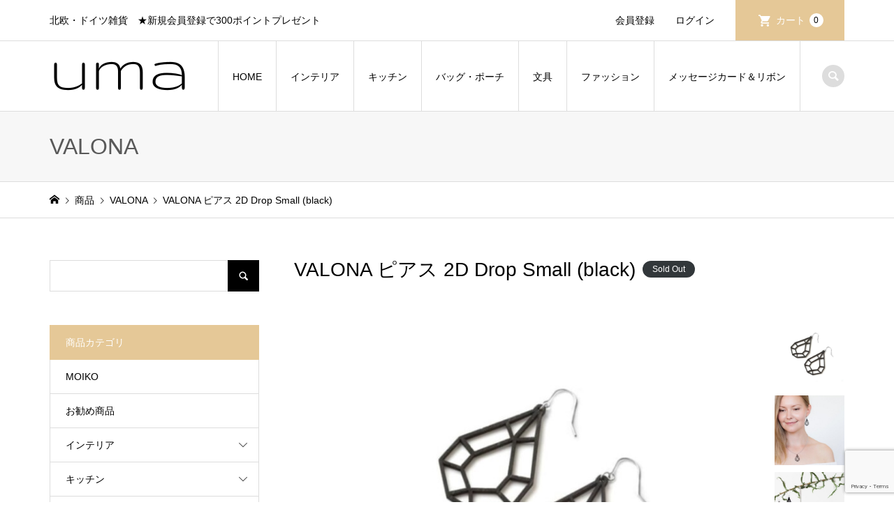

--- FILE ---
content_type: text/html; charset=UTF-8
request_url: https://uma-shopping.com/2d-drop-small-black/
body_size: 26790
content:
<!DOCTYPE html>
<html dir="ltr" lang="ja" prefix="og: https://ogp.me/ns#">
<head prefix="og: https://ogp.me/ns# fb: https://ogp.me/ns/fb#">
<meta charset="UTF-8">
<meta name="description" content="フィンランドの白樺で作られた、とても軽い付け心地のピアスです。色付けは、白樺の風合いを生かすように丁寧に手染めを行なっています。こちらはヒンメリをモチーフにした2Dのピアスです。ドレスアップして上品な印象に。">
<meta name="viewport" content="width=device-width">
<meta property="og:type" content="article">
<meta property="og:url" content="https://uma-shopping.com/2d-drop-small-black/">
<meta property="og:title" content="VALONA ピアス 2D Drop Small (black) | uma">
<meta property="og:description" content="フィンランドの白樺で作られた、とても軽い付け心地のピアスです。色付けは、白樺の風合いを生かすように丁寧に手染めを行なっています。こちらはヒンメリをモチーフにした2Dのピアスです。ドレスアップして上品な印象に。">
<meta property="og:site_name" content="uma">
<meta property="og:image" content="https://uma-shopping.com/wp-content/themes/iconic_tcd062/img/no-image-740x460.gif">
<meta property="og:image:secure_url" content="https://uma-shopping.com/wp-content/themes/iconic_tcd062/img/no-image-740x460.gif"> 
<meta property="og:image:width" content="740"> 
<meta property="og:image:height" content="460">
<meta property="fb:app_id" content="394197611262196">
<meta name="twitter:card" content="summary">
<meta name="twitter:site" content="@uma__shopping">
<meta name="twitter:creator" content="@uma__shopping">
<meta name="twitter:title" content="VALONA ピアス 2D Drop Small (black) | uma">
<meta property="twitter:description" content="フィンランドの白樺で作られた、とても軽い付け心地のピアスです。色付けは、白樺の風合いを生かすように丁寧に手染めを行なっています。こちらはヒンメリをモチーフにした2Dのピアスです。ドレスアップして上品な印象に。">
<meta name="twitter:image:src" content="https://uma-shopping.com/wp-content/themes/iconic_tcd062/img/no-image-740x460.gif">
<title>VALONA ピアス 2D Drop Small (black) | uma</title>
	<style>img:is([sizes="auto" i], [sizes^="auto," i]) { contain-intrinsic-size: 3000px 1500px }</style>
	
		<!-- All in One SEO 4.9.3 - aioseo.com -->
	<meta name="description" content="綿100％の上質なラグ。ベッドやソファの足元、玄関などに馴染むデザインとサイズです。柄物ながら落ち着いた色合いで、お部屋のアクセントに。北欧モダンなインテリアやナチュラルインテリアにぴったりです。" />
	<meta name="robots" content="max-image-preview:large" />
	<meta name="author" content="uma"/>
	<link rel="canonical" href="https://uma-shopping.com/2d-drop-small-black/" />
	<meta name="generator" content="All in One SEO (AIOSEO) 4.9.3" />
		<meta property="og:locale" content="ja_JP" />
		<meta property="og:site_name" content="uma | 北欧・ドイツ雑貨　★新規会員登録で300ポイントプレゼント" />
		<meta property="og:type" content="article" />
		<meta property="og:title" content="VALONA ピアス 2D Drop Small (black) | uma" />
		<meta property="og:description" content="綿100％の上質なラグ。ベッドやソファの足元、玄関などに馴染むデザインとサイズです。柄物ながら落ち着いた色合いで、お部屋のアクセントに。北欧モダンなインテリアやナチュラルインテリアにぴったりです。" />
		<meta property="og:url" content="https://uma-shopping.com/2d-drop-small-black/" />
		<meta property="article:published_time" content="2024-07-30T07:51:00+00:00" />
		<meta property="article:modified_time" content="2024-07-30T07:51:00+00:00" />
		<meta name="twitter:card" content="summary" />
		<meta name="twitter:title" content="VALONA ピアス 2D Drop Small (black) | uma" />
		<meta name="twitter:description" content="綿100％の上質なラグ。ベッドやソファの足元、玄関などに馴染むデザインとサイズです。柄物ながら落ち着いた色合いで、お部屋のアクセントに。北欧モダンなインテリアやナチュラルインテリアにぴったりです。" />
		<script type="application/ld+json" class="aioseo-schema">
			{"@context":"https:\/\/schema.org","@graph":[{"@type":"Article","@id":"https:\/\/uma-shopping.com\/2d-drop-small-black\/#article","name":"VALONA \u30d4\u30a2\u30b9 2D Drop Small (black) | uma","headline":"VALONA \u30d4\u30a2\u30b9 2D Drop Small (black)","author":{"@id":"https:\/\/uma-shopping.com\/author\/uma\/#author"},"publisher":{"@id":"https:\/\/uma-shopping.com\/#organization"},"image":{"@type":"ImageObject","url":"https:\/\/uma-shopping.com\/wp-content\/uploads\/2021\/06\/clickpost.jpg","@id":"https:\/\/uma-shopping.com\/2d-drop-small-black\/#articleImage","width":750,"height":750},"datePublished":"2024-07-30T16:51:00+09:00","dateModified":"2024-07-30T16:51:00+09:00","inLanguage":"ja","mainEntityOfPage":{"@id":"https:\/\/uma-shopping.com\/2d-drop-small-black\/#webpage"},"isPartOf":{"@id":"https:\/\/uma-shopping.com\/2d-drop-small-black\/#webpage"},"articleSection":"VALONA, \u30af\u30ea\u30c3\u30af\u30dd\u30b9\u30c8\u5bfe\u5fdc\u5546\u54c1, \u30d4\u30a2\u30b9, \u30d5\u30a1\u30c3\u30b7\u30e7\u30f3, \u5546\u54c1, 28530, 28531, 28532, 28535, 28540, 28541, 28542, 28545, 28590, 28591, 28592"},{"@type":"BreadcrumbList","@id":"https:\/\/uma-shopping.com\/2d-drop-small-black\/#breadcrumblist","itemListElement":[{"@type":"ListItem","@id":"https:\/\/uma-shopping.com#listItem","position":1,"name":"\u30db\u30fc\u30e0","item":"https:\/\/uma-shopping.com","nextItem":{"@type":"ListItem","@id":"https:\/\/uma-shopping.com\/category\/item\/#listItem","name":"\u5546\u54c1"}},{"@type":"ListItem","@id":"https:\/\/uma-shopping.com\/category\/item\/#listItem","position":2,"name":"\u5546\u54c1","item":"https:\/\/uma-shopping.com\/category\/item\/","nextItem":{"@type":"ListItem","@id":"https:\/\/uma-shopping.com\/category\/item\/fashion\/#listItem","name":"\u30d5\u30a1\u30c3\u30b7\u30e7\u30f3"},"previousItem":{"@type":"ListItem","@id":"https:\/\/uma-shopping.com#listItem","name":"\u30db\u30fc\u30e0"}},{"@type":"ListItem","@id":"https:\/\/uma-shopping.com\/category\/item\/fashion\/#listItem","position":3,"name":"\u30d5\u30a1\u30c3\u30b7\u30e7\u30f3","item":"https:\/\/uma-shopping.com\/category\/item\/fashion\/","nextItem":{"@type":"ListItem","@id":"https:\/\/uma-shopping.com\/category\/item\/fashion\/earrings\/#listItem","name":"\u30d4\u30a2\u30b9"},"previousItem":{"@type":"ListItem","@id":"https:\/\/uma-shopping.com\/category\/item\/#listItem","name":"\u5546\u54c1"}},{"@type":"ListItem","@id":"https:\/\/uma-shopping.com\/category\/item\/fashion\/earrings\/#listItem","position":4,"name":"\u30d4\u30a2\u30b9","item":"https:\/\/uma-shopping.com\/category\/item\/fashion\/earrings\/","nextItem":{"@type":"ListItem","@id":"https:\/\/uma-shopping.com\/2d-drop-small-black\/#listItem","name":"VALONA \u30d4\u30a2\u30b9 2D Drop Small (black)"},"previousItem":{"@type":"ListItem","@id":"https:\/\/uma-shopping.com\/category\/item\/fashion\/#listItem","name":"\u30d5\u30a1\u30c3\u30b7\u30e7\u30f3"}},{"@type":"ListItem","@id":"https:\/\/uma-shopping.com\/2d-drop-small-black\/#listItem","position":5,"name":"VALONA \u30d4\u30a2\u30b9 2D Drop Small (black)","previousItem":{"@type":"ListItem","@id":"https:\/\/uma-shopping.com\/category\/item\/fashion\/earrings\/#listItem","name":"\u30d4\u30a2\u30b9"}}]},{"@type":"Organization","@id":"https:\/\/uma-shopping.com\/#organization","name":"uma","description":"\u5317\u6b27\u30fb\u30c9\u30a4\u30c4\u96d1\u8ca8\u3000\u2605\u65b0\u898f\u4f1a\u54e1\u767b\u9332\u3067300\u30dd\u30a4\u30f3\u30c8\u30d7\u30ec\u30bc\u30f3\u30c8","url":"https:\/\/uma-shopping.com\/"},{"@type":"Person","@id":"https:\/\/uma-shopping.com\/author\/uma\/#author","url":"https:\/\/uma-shopping.com\/author\/uma\/","name":"uma","image":{"@type":"ImageObject","@id":"https:\/\/uma-shopping.com\/2d-drop-small-black\/#authorImage","url":"https:\/\/secure.gravatar.com\/avatar\/9f20e0a2a33953b949e4ab5baae49fad8382eebd4077a1d967829974ef8d0c34?s=96&d=mm&r=g","width":96,"height":96,"caption":"uma"}},{"@type":"WebPage","@id":"https:\/\/uma-shopping.com\/2d-drop-small-black\/#webpage","url":"https:\/\/uma-shopping.com\/2d-drop-small-black\/","name":"VALONA \u30d4\u30a2\u30b9 2D Drop Small (black) | uma","description":"\u7dbf100\uff05\u306e\u4e0a\u8cea\u306a\u30e9\u30b0\u3002\u30d9\u30c3\u30c9\u3084\u30bd\u30d5\u30a1\u306e\u8db3\u5143\u3001\u7384\u95a2\u306a\u3069\u306b\u99b4\u67d3\u3080\u30c7\u30b6\u30a4\u30f3\u3068\u30b5\u30a4\u30ba\u3067\u3059\u3002\u67c4\u7269\u306a\u304c\u3089\u843d\u3061\u7740\u3044\u305f\u8272\u5408\u3044\u3067\u3001\u304a\u90e8\u5c4b\u306e\u30a2\u30af\u30bb\u30f3\u30c8\u306b\u3002\u5317\u6b27\u30e2\u30c0\u30f3\u306a\u30a4\u30f3\u30c6\u30ea\u30a2\u3084\u30ca\u30c1\u30e5\u30e9\u30eb\u30a4\u30f3\u30c6\u30ea\u30a2\u306b\u3074\u3063\u305f\u308a\u3067\u3059\u3002","inLanguage":"ja","isPartOf":{"@id":"https:\/\/uma-shopping.com\/#website"},"breadcrumb":{"@id":"https:\/\/uma-shopping.com\/2d-drop-small-black\/#breadcrumblist"},"author":{"@id":"https:\/\/uma-shopping.com\/author\/uma\/#author"},"creator":{"@id":"https:\/\/uma-shopping.com\/author\/uma\/#author"},"datePublished":"2024-07-30T16:51:00+09:00","dateModified":"2024-07-30T16:51:00+09:00"},{"@type":"WebSite","@id":"https:\/\/uma-shopping.com\/#website","url":"https:\/\/uma-shopping.com\/","name":"uma","description":"\u5317\u6b27\u30fb\u30c9\u30a4\u30c4\u96d1\u8ca8\u3000\u2605\u65b0\u898f\u4f1a\u54e1\u767b\u9332\u3067300\u30dd\u30a4\u30f3\u30c8\u30d7\u30ec\u30bc\u30f3\u30c8","inLanguage":"ja","publisher":{"@id":"https:\/\/uma-shopping.com\/#organization"}}]}
		</script>
		<!-- All in One SEO -->

<link rel="alternate" type="application/rss+xml" title="uma &raquo; VALONA ピアス 2D Drop Small (black) のコメントのフィード" href="https://uma-shopping.com/2d-drop-small-black/feed/" />
<link rel="preconnect" href="https://fonts.googleapis.com">
<link rel="preconnect" href="https://fonts.gstatic.com" crossorigin>
<link href="https://fonts.googleapis.com/css2?family=Noto+Sans+JP:wght@400;600" rel="stylesheet">
<link rel='stylesheet' id='wp-customer-reviews-3-frontend-css' href='https://uma-shopping.com/wp-content/plugins/wp-customer-reviews/css/wp-customer-reviews.css?ver=3.7.7' type='text/css' media='all' />
<link rel='stylesheet' id='sbi_styles-css' href='https://uma-shopping.com/wp-content/plugins/instagram-feed/css/sbi-styles.min.css?ver=6.10.0' type='text/css' media='all' />
<link rel='stylesheet' id='wp-block-library-css' href='https://uma-shopping.com/wp-includes/css/dist/block-library/style.min.css?ver=6.8.3' type='text/css' media='all' />
<style id='classic-theme-styles-inline-css' type='text/css'>
/*! This file is auto-generated */
.wp-block-button__link{color:#fff;background-color:#32373c;border-radius:9999px;box-shadow:none;text-decoration:none;padding:calc(.667em + 2px) calc(1.333em + 2px);font-size:1.125em}.wp-block-file__button{background:#32373c;color:#fff;text-decoration:none}
</style>
<link rel='stylesheet' id='aioseo/css/src/vue/standalone/blocks/table-of-contents/global.scss-css' href='https://uma-shopping.com/wp-content/plugins/all-in-one-seo-pack/dist/Lite/assets/css/table-of-contents/global.e90f6d47.css?ver=4.9.3' type='text/css' media='all' />
<style id='snow-monkey-blocks-accordion-style-inline-css' type='text/css'>
.smb-accordion{--smb-accordion--gap:var(--_margin-1);--smb-accordion--title-background-color:var(--_lighter-color-gray);--smb-accordion--title-color:inherit;--smb-accordion--body-padding:var(--_padding1)}.smb-accordion>*+*{margin-top:var(--smb-accordion--gap)}.smb-accordion__item{--smb-accordion-item--background-color:var(--smb-accordion--title-background-color);--smb-accordion-item--color:var(--smb-accordion--title-color);--smb-accordion-item--padding:var(--smb-accordion--body-padding);position:relative}.smb-accordion__item__title{align-items:center;background-color:var(--smb-accordion-item--background-color);color:var(--smb-accordion-item--color);display:flex;padding:calc(var(--_padding-1)*.5) var(--_padding-1)}.smb-accordion__item__title__label{flex:1 1 auto}.smb-accordion__item__title__icon{margin-left:var(--_margin-1);--_transition-duration:var(--_global--transition-duration);--_transition-function-timing:var(--_global--transition-function-timing);--_transition-delay:var(--_global--transition-delay);flex:0 0 auto;transition:transform var(--_transition-duration) var(--_transition-function-timing) var(--_transition-delay)}.smb-accordion__item__control{appearance:none!important;cursor:pointer!important;display:block!important;height:100%!important;inset:0!important;opacity:0!important;outline:none!important;position:absolute!important;width:100%!important;z-index:1!important}.smb-accordion__item__control:focus-visible{opacity:1!important;outline:1px solid!important}.smb-accordion__item__body{display:none;padding:var(--smb-accordion--body-padding);position:relative;z-index:2}.smb-accordion .smb-accordion__item__control:checked+.smb-accordion__item__body,.smb-accordion .smb-accordion__item__control:checked+.smb-accordion__item__title+.smb-accordion__item__body{display:block}.smb-accordion .smb-accordion__item__control:checked+.smb-accordion__item__title>.smb-accordion__item__title__icon{transform:rotate(180deg)}:where(.smb-accordion__item__body.is-layout-constrained>*){--wp--style--global--content-size:100%;--wp--style--global--wide-size:100%}

</style>
<link rel='stylesheet' id='snow-monkey-blocks-alert-style-css' href='https://uma-shopping.com/wp-content/plugins/snow-monkey-blocks/dist/blocks/alert/style-index.css?ver=21.0.6' type='text/css' media='all' />
<link rel='stylesheet' id='snow-monkey-blocks-balloon-style-css' href='https://uma-shopping.com/wp-content/plugins/snow-monkey-blocks/dist/blocks/balloon/style-index.css?ver=21.0.6' type='text/css' media='all' />
<style id='snow-monkey-blocks-box-style-inline-css' type='text/css'>
.smb-box{--smb-box--background-color:#0000;--smb-box--background-image:initial;--smb-box--background-opacity:1;--smb-box--border-color:var(--_lighter-color-gray);--smb-box--border-style:solid;--smb-box--border-width:0px;--smb-box--border-radius:var(--_global--border-radius);--smb-box--box-shadow:initial;--smb-box--color:inherit;--smb-box--padding:var(--_padding1);border-radius:var(--smb-box--border-radius);border-width:0;box-shadow:var(--smb-box--box-shadow);color:var(--smb-box--color);overflow:visible;padding:var(--smb-box--padding);position:relative}.smb-box--p-s{--smb-box--padding:var(--_padding-1)}.smb-box--p-l{--smb-box--padding:var(--_padding2)}.smb-box__background{background-color:var(--smb-box--background-color);background-image:var(--smb-box--background-image);border:var(--smb-box--border-width) var(--smb-box--border-style) var(--smb-box--border-color);border-radius:var(--smb-box--border-radius);bottom:0;display:block;left:0;opacity:var(--smb-box--background-opacity);position:absolute;right:0;top:0}.smb-box__body{position:relative}.smb-box--has-link{cursor:pointer}.smb-box--has-link:has(:focus-visible){outline:auto;outline:auto -webkit-focus-ring-color}.smb-box__link{display:block!important;height:0!important;position:static!important;text-indent:-99999px!important;width:0!important}:where(.smb-box__body.is-layout-constrained>*){--wp--style--global--content-size:100%;--wp--style--global--wide-size:100%}

</style>
<style id='snow-monkey-blocks-btn-style-inline-css' type='text/css'>
.smb-btn:not(:root){color:var(--smb-btn--color);text-decoration:none}.smb-btn{--smb-btn--background-color:var(--wp--preset--color--black);--smb-btn--background-image:initial;--smb-btn--border:none;--smb-btn--border-radius:var(--_global--border-radius);--smb-btn--color:var(--wp--preset--color--white);--smb-btn--padding:var(--_padding-1);--smb-btn--padding-vertical:calc(var(--smb-btn--padding)*0.5);--smb-btn--padding-horizontal:var(--smb-btn--padding);--smb-btn--style--ghost--border-color:var(--smb-btn--background-color,currentColor);--smb-btn--style--ghost--color:currentColor;--smb-btn--style--text--color:currentColor;background-color:var(--smb-btn--background-color);background-image:var(--smb-btn--background-image);border:var(--smb-btn--border);border-radius:var(--smb-btn--border-radius);cursor:pointer;display:inline-flex;justify-content:center;margin:0;max-width:100%;padding:var(--smb-btn--padding-vertical) var(--smb-btn--padding-horizontal);white-space:nowrap;--_transition-duration:var(--_global--transition-duration);--_transition-function-timing:var(--_global--transition-function-timing);--_transition-delay:var(--_global--transition-delay);transition:all var(--_transition-duration) var(--_transition-function-timing) var(--_transition-delay)}.smb-btn:focus-visible{filter:brightness(90%)}.smb-btn__label{color:currentColor;white-space:inherit!important}.smb-btn--little-wider{--smb-btn--padding-horizontal:var(--_padding2)}.smb-btn--wider{--smb-btn--padding-horizontal:var(--_padding3)}.smb-btn--full,.smb-btn--more-wider{width:100%}.smb-btn--wrap{white-space:normal}.smb-btn-wrapper.is-style-ghost .smb-btn{--smb-btn--color:var(--smb-btn--style--ghost--color);background-color:#0000;border:1px solid var(--smb-btn--style--ghost--border-color)}.smb-btn-wrapper.is-style-ghost .smb-btn[style*="background-color:"]{background-color:#0000!important}.smb-btn-wrapper.is-style-text .smb-btn{--smb-btn--background-color:#0000;--smb-btn--color:var(--smb-btn--style--text--color);border:none}.aligncenter .smb-btn-wrapper,.smb-btn-wrapper.aligncenter{text-align:center}@media(min-width:640px){.smb-btn--more-wider{--smb-btn--padding-horizontal:var(--_padding4);display:inline-block;width:auto}}@media(any-hover:hover){.smb-btn:hover{filter:brightness(90%)}}

</style>
<style id='snow-monkey-blocks-buttons-style-inline-css' type='text/css'>
.smb-buttons{--smb-buttons--gap:var(--_margin1);display:flex;flex-wrap:wrap;gap:var(--smb-buttons--gap)}.smb-buttons.has-text-align-left,.smb-buttons.is-content-justification-left{justify-content:flex-start}.smb-buttons.has-text-align-center,.smb-buttons.is-content-justification-center{justify-content:center}.smb-buttons.has-text-align-right,.smb-buttons.is-content-justification-right{justify-content:flex-end}.smb-buttons.is-content-justification-space-between{justify-content:space-between}.smb-buttons>.smb-btn-wrapper{flex:0 1 auto;margin:0}.smb-buttons>.smb-btn-wrapper--full{flex:1 1 auto}@media not all and (min-width:640px){.smb-buttons>.smb-btn-wrapper--more-wider{flex:1 1 auto}}

</style>
<link rel='stylesheet' id='snow-monkey-blocks-categories-list-style-css' href='https://uma-shopping.com/wp-content/plugins/snow-monkey-blocks/dist/blocks/categories-list/style-index.css?ver=21.0.6' type='text/css' media='all' />
<style id='snow-monkey-blocks-container-style-inline-css' type='text/css'>
.smb-container__body{margin-left:auto;margin-right:auto;max-width:100%}.smb-container--no-gutters{padding-left:0!important;padding-right:0!important}:where(.smb-container__body.is-layout-constrained>*){--wp--style--global--content-size:100%;--wp--style--global--wide-size:100%}

</style>
<style id='snow-monkey-blocks-contents-outline-style-inline-css' type='text/css'>
.smb-contents-outline{--smb-contents-outline--background-color:var(--wp--preset--color--sm-lightest-gray);--smb-contents-outline--color:inherit;background-color:var(--smb-contents-outline--background-color);color:var(--smb-contents-outline--color);padding:0!important}.smb-contents-outline .wpco{background-color:inherit;color:inherit}

</style>
<style id='snow-monkey-blocks-countdown-style-inline-css' type='text/css'>
.smb-countdown{--smb-countdown--gap:var(--_margin-2);--smb-countdown--numeric-color:currentColor;--smb-countdown--clock-color:currentColor}.smb-countdown__list{align-items:center;align-self:center;display:flex;flex-direction:row;flex-wrap:wrap;list-style-type:none;margin-left:0;padding-left:0}.smb-countdown__list-item{margin:0 var(--smb-countdown--gap);text-align:center}.smb-countdown__list-item:first-child{margin-left:0}.smb-countdown__list-item:last-child{margin-right:0}.smb-countdown__list-item__numeric{color:var(--smb-countdown--numeric-color);display:block;--_font-size-level:3;font-size:var(--_fluid-font-size);font-weight:700;line-height:var(--_line-height)}.smb-countdown__list-item__clock{color:var(--smb-countdown--clock-color);display:block;--_font-size-level:-1;font-size:var(--_font-size);line-height:var(--_line-height)}.smb-countdown .align-center{justify-content:center}.smb-countdown .align-left{justify-content:flex-start}.smb-countdown .align-right{justify-content:flex-end}.is-style-inline .smb-countdown__list-item__clock,.is-style-inline .smb-countdown__list-item__numeric{display:inline}

</style>
<style id='snow-monkey-blocks-directory-structure-style-inline-css' type='text/css'>
.smb-directory-structure{--smb-directory-structure--background-color:var(--_lightest-color-gray);--smb-directory-structure--padding:var(--_padding1);--smb-directory-structure--gap:var(--_margin-2);--smb-directory-structure--icon-color:inherit;background-color:var(--smb-directory-structure--background-color);overflow-x:auto;overflow-y:hidden;padding:var(--smb-directory-structure--padding)}.smb-directory-structure>*+*{margin-top:var(--smb-directory-structure--gap)}.smb-directory-structure__item p{align-items:flex-start;display:flex;flex-wrap:nowrap}.smb-directory-structure .fa-fw{color:var(--smb-directory-structure--icon-color);width:auto}.smb-directory-structure .svg-inline--fa{display:var(--fa-display,inline-block);height:1em;overflow:visible;vertical-align:-.125em}.smb-directory-structure__item__name{margin-left:.5em;white-space:nowrap}.smb-directory-structure__item__list{margin-left:1.5em}.smb-directory-structure__item__list>*{margin-top:var(--smb-directory-structure--gap)}

</style>
<style id='snow-monkey-blocks-evaluation-star-style-inline-css' type='text/css'>
.smb-evaluation-star{--smb-evaluation-star--gap:var(--_margin-2);--smb-evaluation-star--icon-color:#f9bb2d;--smb-evaluation-star--numeric-color:currentColor;align-items:center;display:flex;gap:var(--smb-evaluation-star--gap)}.smb-evaluation-star--title-right .smb-evaluation-star__title{order:1}.smb-evaluation-star__body{display:inline-flex;gap:var(--smb-evaluation-star--gap)}.smb-evaluation-star__numeric{color:var(--smb-evaluation-star--numeric-color);font-weight:700}.smb-evaluation-star__numeric--right{order:1}.smb-evaluation-star__icon{color:var(--smb-evaluation-star--icon-color);display:inline-block}.smb-evaluation-star .svg-inline--fa{display:var(--fa-display,inline-block);height:1em;overflow:visible;vertical-align:-.125em}

</style>
<style id='snow-monkey-blocks-faq-style-inline-css' type='text/css'>
.smb-faq{--smb-faq--border-color:var(--_lighter-color-gray);--smb-faq--label-color:initial;--smb-faq--item-gap:var(--_margin1);--smb-faq--item-question-label-color:currentColor;--smb-faq--item-answer-label-color:currentColor;border-top:1px solid var(--smb-faq--border-color)}.smb-faq__item{border-bottom:1px solid var(--smb-faq--border-color);padding:var(--_padding1) 0}.smb-faq__item__answer,.smb-faq__item__question{display:flex;flex-direction:row;flex-wrap:nowrap}.smb-faq__item__answer__label,.smb-faq__item__question__label{flex:0 0 0%;margin-right:var(--smb-faq--item-gap);margin-top:calc(var(--_half-leading)*-1em - .125em);--_font-size-level:3;font-size:var(--_fluid-font-size);font-weight:400;line-height:var(--_line-height);min-width:.8em}.smb-faq__item__answer__body,.smb-faq__item__question__body{flex:1 1 auto;margin-top:calc(var(--_half-leading)*-1em)}.smb-faq__item__question{font-weight:700;margin:0 0 var(--smb-faq--item-gap)}.smb-faq__item__question__label{color:var(--smb-faq--item-question-label-color)}.smb-faq__item__answer__label{color:var(--smb-faq--item-answer-label-color)}:where(.smb-faq__item__answer__body.is-layout-constrained>*){--wp--style--global--content-size:100%;--wp--style--global--wide-size:100%}

</style>
<style id='snow-monkey-blocks-flex-style-inline-css' type='text/css'>
.smb-flex{--smb-flex--box-shadow:none;box-shadow:var(--smb-flex--box-shadow);flex-direction:column}.smb-flex.is-horizontal{flex-direction:row}.smb-flex.is-vertical{flex-direction:column}.smb-flex>*{--smb--flex-grow:0;--smb--flex-shrink:1;--smb--flex-basis:auto;flex-basis:var(--smb--flex-basis);flex-grow:var(--smb--flex-grow);flex-shrink:var(--smb--flex-shrink);min-width:0}

</style>
<style id='snow-monkey-blocks-grid-style-inline-css' type='text/css'>
.smb-grid{--smb-grid--gap:0px;--smb-grid--column-auto-repeat:auto-fit;--smb-grid--columns:1;--smb-grid--column-min-width:250px;--smb-grid--grid-template-columns:none;--smb-grid--rows:1;--smb-grid--grid-template-rows:none;display:grid;gap:var(--smb-grid--gap)}.smb-grid>*{--smb--justify-self:stretch;--smb--align-self:stretch;--smb--grid-column:auto;--smb--grid-row:auto;align-self:var(--smb--align-self);grid-column:var(--smb--grid-column);grid-row:var(--smb--grid-row);justify-self:var(--smb--justify-self);margin-bottom:0;margin-top:0;min-width:0}.smb-grid--columns\:columns{grid-template-columns:repeat(var(--smb-grid--columns),1fr)}.smb-grid--columns\:min{grid-template-columns:repeat(var(--smb-grid--column-auto-repeat),minmax(min(var(--smb-grid--column-min-width),100%),1fr))}.smb-grid--columns\:free{grid-template-columns:var(--smb-grid--grid-template-columns)}.smb-grid--rows\:rows{grid-template-rows:repeat(var(--smb-grid--rows),1fr)}.smb-grid--rows\:free{grid-template-rows:var(--smb-grid--grid-template-rows)}

</style>
<link rel='stylesheet' id='snow-monkey-blocks-hero-header-style-css' href='https://uma-shopping.com/wp-content/plugins/snow-monkey-blocks/dist/blocks/hero-header/style-index.css?ver=21.0.6' type='text/css' media='all' />
<link rel='stylesheet' id='snow-monkey-blocks-information-style-css' href='https://uma-shopping.com/wp-content/plugins/snow-monkey-blocks/dist/blocks/information/style-index.css?ver=21.0.6' type='text/css' media='all' />
<style id='snow-monkey-blocks-list-style-inline-css' type='text/css'>
.smb-list{--smb-list--gap:var(--_margin-2)}.smb-list ul{list-style:none!important}.smb-list ul *>li:first-child,.smb-list ul li+li{margin-top:var(--smb-list--gap)}.smb-list ul>li{position:relative}.smb-list ul>li .smb-list__icon{left:-1.5em;position:absolute}

</style>
<link rel='stylesheet' id='snow-monkey-blocks-media-text-style-css' href='https://uma-shopping.com/wp-content/plugins/snow-monkey-blocks/dist/blocks/media-text/style-index.css?ver=21.0.6' type='text/css' media='all' />
<link rel='stylesheet' id='snow-monkey-blocks-panels-style-css' href='https://uma-shopping.com/wp-content/plugins/snow-monkey-blocks/dist/blocks/panels/style-index.css?ver=23.0.2' type='text/css' media='all' />
<style id='snow-monkey-blocks-price-menu-style-inline-css' type='text/css'>
.smb-price-menu{--smb-price-menu--border-color:var(--_lighter-color-gray);--smb-price-menu--item-padding:var(--_padding-1);border-top:1px solid var(--smb-price-menu--border-color)}.smb-price-menu>.smb-price-menu__item{margin-bottom:0;margin-top:0}.smb-price-menu__item{border-bottom:1px solid var(--smb-price-menu--border-color);column-gap:var(--_margin-1);padding:var(--smb-price-menu--item-padding) 0}@media(min-width:640px){.smb-price-menu__item{align-items:center;display:flex;flex-direction:row;flex-wrap:nowrap;justify-content:space-between}.smb-price-menu__item>:where(.smb-price-menu__item__title){flex:1 1 auto}.smb-price-menu__item>:where(.smb-price-menu__item__price){flex:0 0 auto}}

</style>
<style id='snow-monkey-blocks-rating-box-style-inline-css' type='text/css'>
.smb-rating-box{--smb-rating-box--gap:var(--_margin-1);--smb-rating-box--bar-border-radius:var(--_global--border-radius);--smb-rating-box--bar-background-color:var(--_lighter-color-gray);--smb-rating-box--bar-height:1rem;--smb-rating-box--rating-background-color:#f9bb2d}.smb-rating-box>.smb-rating-box__item__title{margin-bottom:var(--_margin-2)}.smb-rating-box__body>*+*{margin-top:var(--smb-rating-box--gap)}.smb-rating-box__item{display:grid;gap:var(--_margin-2)}.smb-rating-box__item__body{align-items:end;display:grid;gap:var(--_margin1);grid-template-columns:1fr auto}.smb-rating-box__item__numeric{--_font-size-level:-2;font-size:var(--_font-size);line-height:var(--_line-height)}.smb-rating-box__item__evaluation{grid-column:1/-1}.smb-rating-box__item__evaluation__bar,.smb-rating-box__item__evaluation__rating{border-radius:var(--smb-rating-box--bar-border-radius);height:var(--smb-rating-box--bar-height)}.smb-rating-box__item__evaluation__bar{background-color:var(--smb-rating-box--bar-background-color);position:relative}.smb-rating-box__item__evaluation__rating{background-color:var(--smb-rating-box--rating-background-color);left:0;position:absolute;top:0}.smb-rating-box__item__evaluation__numeric{bottom:calc(var(--smb-rating-box--bar-height) + var(--_s-2));position:absolute;right:0;--_font-size-level:-2;font-size:var(--_font-size);line-height:var(--_line-height)}

</style>
<style id='snow-monkey-blocks-read-more-box-style-inline-css' type='text/css'>
.smb-read-more-box{--smb-read-more-box--content-height:100px;--smb-read-more-box--mask-color:var(--_global--background-color,#fff)}.smb-read-more-box__content{--_transition-duration:var(--_global--transition-duration);--_transition-function-timing:var(--_global--transition-function-timing);--_transition-delay:var(--_global--transition-delay);overflow:hidden;position:relative;transition:height var(--_transition-duration) var(--_transition-function-timing) var(--_transition-delay)}.smb-read-more-box__content[aria-hidden=true]{height:var(--smb-read-more-box--content-height)}.smb-read-more-box__action{display:flex;flex-wrap:wrap;margin-top:var(--_padding-1)}.smb-read-more-box__action.is-content-justification-left{justify-content:start}.smb-read-more-box__action.is-content-justification-center{justify-content:center}.smb-read-more-box__action.is-content-justification-right{justify-content:end}.smb-read-more-box__btn-wrapper.smb-btn-wrapper--full{flex-grow:1}.smb-read-more-box__button{cursor:pointer}.smb-read-more-box--has-mask .smb-read-more-box__content[aria-hidden=true]:after{background:linear-gradient(to bottom,#0000 0,var(--smb-read-more-box--mask-color) 100%);content:"";display:block;height:50px;inset:auto 0 0 0;position:absolute}.smb-read-more-box.is-style-ghost .smb-read-more-box__button{--smb-btn--color:var(--smb-btn--style--ghost--color);background-color:#0000;border:1px solid var(--smb-btn--style--ghost--border-color)}.smb-read-more-box.is-style-text .smb-read-more-box__button{--smb-btn--background-color:#0000;--smb-btn--color:var(--smb-btn--style--text--color);--smb-btn--padding:0px;border:none}:where(.smb-read-more-box__content.is-layout-constrained>*){--wp--style--global--content-size:100%;--wp--style--global--wide-size:100%}

</style>
<link rel='stylesheet' id='snow-monkey-blocks-section-style-css' href='https://uma-shopping.com/wp-content/plugins/snow-monkey-blocks/dist/blocks/section/style-index.css?ver=24.1.1' type='text/css' media='all' />
<link rel='stylesheet' id='snow-monkey-blocks-step-style-css' href='https://uma-shopping.com/wp-content/plugins/snow-monkey-blocks/dist/blocks/step/style-index.css?ver=24.1.0' type='text/css' media='all' />
<link rel='stylesheet' id='snow-monkey-blocks-tabs-style-css' href='https://uma-shopping.com/wp-content/plugins/snow-monkey-blocks/dist/blocks/tabs/style-index.css?ver=22.2.3' type='text/css' media='all' />
<style id='snow-monkey-blocks-taxonomy-terms-style-inline-css' type='text/css'>
.smb-taxonomy-terms__item>a{align-items:center;display:inline-flex!important}.smb-taxonomy-terms__item__count{display:inline-block;margin-left:.4em;text-decoration:none}.smb-taxonomy-terms__item__count span{align-items:center;display:inline-flex}.smb-taxonomy-terms__item__count span:before{content:"(";font-size:.8em}.smb-taxonomy-terms__item__count span:after{content:")";font-size:.8em}.smb-taxonomy-terms.is-style-tag .smb-taxonomy-terms__list{list-style:none;margin-left:0;padding-left:0}.smb-taxonomy-terms.is-style-tag .smb-taxonomy-terms__item{display:inline-block;margin:4px 4px 4px 0}.smb-taxonomy-terms.is-style-slash .smb-taxonomy-terms__list{display:flex;flex-wrap:wrap;list-style:none;margin-left:0;padding-left:0}.smb-taxonomy-terms.is-style-slash .smb-taxonomy-terms__item{display:inline-block}.smb-taxonomy-terms.is-style-slash .smb-taxonomy-terms__item:not(:last-child):after{content:"/";display:inline-block;margin:0 .5em}

</style>
<style id='snow-monkey-blocks-testimonial-style-inline-css' type='text/css'>
.smb-testimonial__item{display:flex;flex-direction:row;flex-wrap:nowrap;justify-content:center}.smb-testimonial__item__figure{border-radius:100%;flex:0 0 auto;height:48px;margin-right:var(--_margin-1);margin-top:calc(var(--_half-leading)*1rem);overflow:hidden;width:48px}.smb-testimonial__item__figure img{height:100%;object-fit:cover;object-position:50% 50%;width:100%}.smb-testimonial__item__body{flex:1 1 auto;max-width:100%}.smb-testimonial__item__name{--_font-size-level:-2;font-size:var(--_font-size);line-height:var(--_line-height)}.smb-testimonial__item__name a{color:inherit}.smb-testimonial__item__lede{--_font-size-level:-2;font-size:var(--_font-size);line-height:var(--_line-height)}.smb-testimonial__item__lede a{color:inherit}.smb-testimonial__item__content{margin-bottom:var(--_margin-1);--_font-size-level:-1;font-size:var(--_font-size);line-height:var(--_line-height)}.smb-testimonial__item__content:after{background-color:currentColor;content:"";display:block;height:1px;margin-top:var(--_margin-1);width:2rem}

</style>
<link rel='stylesheet' id='xo-event-calendar-event-calendar-style-css' href='https://uma-shopping.com/wp-content/plugins/xo-event-calendar/build/event-calendar/style-index.css?ver=6.8.3' type='text/css' media='all' />
<link rel='stylesheet' id='xo-event-calendar-simple-calendar-style-css' href='https://uma-shopping.com/wp-content/plugins/xo-event-calendar/build/simple-calendar/style-index.css?ver=6.8.3' type='text/css' media='all' />
<link rel='stylesheet' id='slick-carousel-css' href='https://uma-shopping.com/wp-content/plugins/snow-monkey-blocks/dist/packages/slick/slick.css?ver=1769481033' type='text/css' media='all' />
<link rel='stylesheet' id='slick-carousel-theme-css' href='https://uma-shopping.com/wp-content/plugins/snow-monkey-blocks/dist/packages/slick/slick-theme.css?ver=1769481033' type='text/css' media='all' />
<link rel='stylesheet' id='spider-css' href='https://uma-shopping.com/wp-content/plugins/snow-monkey-blocks/dist/packages/spider/dist/css/spider.css?ver=1769481033' type='text/css' media='all' />
<link rel='stylesheet' id='snow-monkey-blocks-css' href='https://uma-shopping.com/wp-content/plugins/snow-monkey-blocks/dist/css/blocks.css?ver=1769481033' type='text/css' media='all' />
<link rel='stylesheet' id='sass-basis-css' href='https://uma-shopping.com/wp-content/plugins/snow-monkey-blocks/dist/css/fallback.css?ver=1769481033' type='text/css' media='all' />
<link rel='stylesheet' id='snow-monkey-blocks/nopro-css' href='https://uma-shopping.com/wp-content/plugins/snow-monkey-blocks/dist/css/nopro.css?ver=1769481033' type='text/css' media='all' />
<link rel='stylesheet' id='snow-monkey-blocks-btn-box-style-css' href='https://uma-shopping.com/wp-content/plugins/snow-monkey-blocks/dist/blocks/btn-box/style-index.css?ver=1769481033' type='text/css' media='all' />
<link rel='stylesheet' id='snow-monkey-blocks-items-style-css' href='https://uma-shopping.com/wp-content/plugins/snow-monkey-blocks/dist/blocks/items/style-index.css?ver=1769481033' type='text/css' media='all' />
<link rel='stylesheet' id='snow-monkey-blocks-pricing-table-style-css' href='https://uma-shopping.com/wp-content/plugins/snow-monkey-blocks/dist/blocks/pricing-table/style-index.css?ver=1769481033' type='text/css' media='all' />
<link rel='stylesheet' id='snow-monkey-blocks-section-break-the-grid-style-css' href='https://uma-shopping.com/wp-content/plugins/snow-monkey-blocks/dist/blocks/section-break-the-grid/style-index.css?ver=1769481033' type='text/css' media='all' />
<link rel='stylesheet' id='snow-monkey-blocks-section-side-heading-style-css' href='https://uma-shopping.com/wp-content/plugins/snow-monkey-blocks/dist/blocks/section-side-heading/style-index.css?ver=1769481033' type='text/css' media='all' />
<link rel='stylesheet' id='snow-monkey-blocks-section-with-bgimage-style-css' href='https://uma-shopping.com/wp-content/plugins/snow-monkey-blocks/dist/blocks/section-with-bgimage/style-index.css?ver=1769481033' type='text/css' media='all' />
<link rel='stylesheet' id='snow-monkey-blocks-section-with-bgvideo-style-css' href='https://uma-shopping.com/wp-content/plugins/snow-monkey-blocks/dist/blocks/section-with-bgvideo/style-index.css?ver=1769481033' type='text/css' media='all' />
<link rel='stylesheet' id='snow-monkey-blocks-slider-style-css' href='https://uma-shopping.com/wp-content/plugins/snow-monkey-blocks/dist/blocks/slider/style-index.css?ver=1769481033' type='text/css' media='all' />
<link rel='stylesheet' id='snow-monkey-blocks-spider-slider-style-css' href='https://uma-shopping.com/wp-content/plugins/snow-monkey-blocks/dist/blocks/spider-slider/style-index.css?ver=1769481033' type='text/css' media='all' />
<link rel='stylesheet' id='snow-monkey-blocks-spider-pickup-slider-style-css' href='https://uma-shopping.com/wp-content/plugins/snow-monkey-blocks/dist/blocks/spider-pickup-slider/style-index.css?ver=1769481033' type='text/css' media='all' />
<link rel='stylesheet' id='snow-monkey-blocks-spider-contents-slider-style-css' href='https://uma-shopping.com/wp-content/plugins/snow-monkey-blocks/dist/blocks/spider-contents-slider/style-index.css?ver=1769481033' type='text/css' media='all' />
<link rel='stylesheet' id='snow-monkey-blocks-thumbnail-gallery-style-css' href='https://uma-shopping.com/wp-content/plugins/snow-monkey-blocks/dist/blocks/thumbnail-gallery/style-index.css?ver=1769481033' type='text/css' media='all' />
<style id='global-styles-inline-css' type='text/css'>
:root{--wp--preset--aspect-ratio--square: 1;--wp--preset--aspect-ratio--4-3: 4/3;--wp--preset--aspect-ratio--3-4: 3/4;--wp--preset--aspect-ratio--3-2: 3/2;--wp--preset--aspect-ratio--2-3: 2/3;--wp--preset--aspect-ratio--16-9: 16/9;--wp--preset--aspect-ratio--9-16: 9/16;--wp--preset--color--black: #000000;--wp--preset--color--cyan-bluish-gray: #abb8c3;--wp--preset--color--white: #ffffff;--wp--preset--color--pale-pink: #f78da7;--wp--preset--color--vivid-red: #cf2e2e;--wp--preset--color--luminous-vivid-orange: #ff6900;--wp--preset--color--luminous-vivid-amber: #fcb900;--wp--preset--color--light-green-cyan: #7bdcb5;--wp--preset--color--vivid-green-cyan: #00d084;--wp--preset--color--pale-cyan-blue: #8ed1fc;--wp--preset--color--vivid-cyan-blue: #0693e3;--wp--preset--color--vivid-purple: #9b51e0;--wp--preset--gradient--vivid-cyan-blue-to-vivid-purple: linear-gradient(135deg,rgba(6,147,227,1) 0%,rgb(155,81,224) 100%);--wp--preset--gradient--light-green-cyan-to-vivid-green-cyan: linear-gradient(135deg,rgb(122,220,180) 0%,rgb(0,208,130) 100%);--wp--preset--gradient--luminous-vivid-amber-to-luminous-vivid-orange: linear-gradient(135deg,rgba(252,185,0,1) 0%,rgba(255,105,0,1) 100%);--wp--preset--gradient--luminous-vivid-orange-to-vivid-red: linear-gradient(135deg,rgba(255,105,0,1) 0%,rgb(207,46,46) 100%);--wp--preset--gradient--very-light-gray-to-cyan-bluish-gray: linear-gradient(135deg,rgb(238,238,238) 0%,rgb(169,184,195) 100%);--wp--preset--gradient--cool-to-warm-spectrum: linear-gradient(135deg,rgb(74,234,220) 0%,rgb(151,120,209) 20%,rgb(207,42,186) 40%,rgb(238,44,130) 60%,rgb(251,105,98) 80%,rgb(254,248,76) 100%);--wp--preset--gradient--blush-light-purple: linear-gradient(135deg,rgb(255,206,236) 0%,rgb(152,150,240) 100%);--wp--preset--gradient--blush-bordeaux: linear-gradient(135deg,rgb(254,205,165) 0%,rgb(254,45,45) 50%,rgb(107,0,62) 100%);--wp--preset--gradient--luminous-dusk: linear-gradient(135deg,rgb(255,203,112) 0%,rgb(199,81,192) 50%,rgb(65,88,208) 100%);--wp--preset--gradient--pale-ocean: linear-gradient(135deg,rgb(255,245,203) 0%,rgb(182,227,212) 50%,rgb(51,167,181) 100%);--wp--preset--gradient--electric-grass: linear-gradient(135deg,rgb(202,248,128) 0%,rgb(113,206,126) 100%);--wp--preset--gradient--midnight: linear-gradient(135deg,rgb(2,3,129) 0%,rgb(40,116,252) 100%);--wp--preset--font-size--small: 13px;--wp--preset--font-size--medium: 20px;--wp--preset--font-size--large: 36px;--wp--preset--font-size--x-large: 42px;--wp--preset--spacing--20: 0.44rem;--wp--preset--spacing--30: 0.67rem;--wp--preset--spacing--40: 1rem;--wp--preset--spacing--50: 1.5rem;--wp--preset--spacing--60: 2.25rem;--wp--preset--spacing--70: 3.38rem;--wp--preset--spacing--80: 5.06rem;--wp--preset--shadow--natural: 6px 6px 9px rgba(0, 0, 0, 0.2);--wp--preset--shadow--deep: 12px 12px 50px rgba(0, 0, 0, 0.4);--wp--preset--shadow--sharp: 6px 6px 0px rgba(0, 0, 0, 0.2);--wp--preset--shadow--outlined: 6px 6px 0px -3px rgba(255, 255, 255, 1), 6px 6px rgba(0, 0, 0, 1);--wp--preset--shadow--crisp: 6px 6px 0px rgba(0, 0, 0, 1);}:where(.is-layout-flex){gap: 0.5em;}:where(.is-layout-grid){gap: 0.5em;}body .is-layout-flex{display: flex;}.is-layout-flex{flex-wrap: wrap;align-items: center;}.is-layout-flex > :is(*, div){margin: 0;}body .is-layout-grid{display: grid;}.is-layout-grid > :is(*, div){margin: 0;}:where(.wp-block-columns.is-layout-flex){gap: 2em;}:where(.wp-block-columns.is-layout-grid){gap: 2em;}:where(.wp-block-post-template.is-layout-flex){gap: 1.25em;}:where(.wp-block-post-template.is-layout-grid){gap: 1.25em;}.has-black-color{color: var(--wp--preset--color--black) !important;}.has-cyan-bluish-gray-color{color: var(--wp--preset--color--cyan-bluish-gray) !important;}.has-white-color{color: var(--wp--preset--color--white) !important;}.has-pale-pink-color{color: var(--wp--preset--color--pale-pink) !important;}.has-vivid-red-color{color: var(--wp--preset--color--vivid-red) !important;}.has-luminous-vivid-orange-color{color: var(--wp--preset--color--luminous-vivid-orange) !important;}.has-luminous-vivid-amber-color{color: var(--wp--preset--color--luminous-vivid-amber) !important;}.has-light-green-cyan-color{color: var(--wp--preset--color--light-green-cyan) !important;}.has-vivid-green-cyan-color{color: var(--wp--preset--color--vivid-green-cyan) !important;}.has-pale-cyan-blue-color{color: var(--wp--preset--color--pale-cyan-blue) !important;}.has-vivid-cyan-blue-color{color: var(--wp--preset--color--vivid-cyan-blue) !important;}.has-vivid-purple-color{color: var(--wp--preset--color--vivid-purple) !important;}.has-black-background-color{background-color: var(--wp--preset--color--black) !important;}.has-cyan-bluish-gray-background-color{background-color: var(--wp--preset--color--cyan-bluish-gray) !important;}.has-white-background-color{background-color: var(--wp--preset--color--white) !important;}.has-pale-pink-background-color{background-color: var(--wp--preset--color--pale-pink) !important;}.has-vivid-red-background-color{background-color: var(--wp--preset--color--vivid-red) !important;}.has-luminous-vivid-orange-background-color{background-color: var(--wp--preset--color--luminous-vivid-orange) !important;}.has-luminous-vivid-amber-background-color{background-color: var(--wp--preset--color--luminous-vivid-amber) !important;}.has-light-green-cyan-background-color{background-color: var(--wp--preset--color--light-green-cyan) !important;}.has-vivid-green-cyan-background-color{background-color: var(--wp--preset--color--vivid-green-cyan) !important;}.has-pale-cyan-blue-background-color{background-color: var(--wp--preset--color--pale-cyan-blue) !important;}.has-vivid-cyan-blue-background-color{background-color: var(--wp--preset--color--vivid-cyan-blue) !important;}.has-vivid-purple-background-color{background-color: var(--wp--preset--color--vivid-purple) !important;}.has-black-border-color{border-color: var(--wp--preset--color--black) !important;}.has-cyan-bluish-gray-border-color{border-color: var(--wp--preset--color--cyan-bluish-gray) !important;}.has-white-border-color{border-color: var(--wp--preset--color--white) !important;}.has-pale-pink-border-color{border-color: var(--wp--preset--color--pale-pink) !important;}.has-vivid-red-border-color{border-color: var(--wp--preset--color--vivid-red) !important;}.has-luminous-vivid-orange-border-color{border-color: var(--wp--preset--color--luminous-vivid-orange) !important;}.has-luminous-vivid-amber-border-color{border-color: var(--wp--preset--color--luminous-vivid-amber) !important;}.has-light-green-cyan-border-color{border-color: var(--wp--preset--color--light-green-cyan) !important;}.has-vivid-green-cyan-border-color{border-color: var(--wp--preset--color--vivid-green-cyan) !important;}.has-pale-cyan-blue-border-color{border-color: var(--wp--preset--color--pale-cyan-blue) !important;}.has-vivid-cyan-blue-border-color{border-color: var(--wp--preset--color--vivid-cyan-blue) !important;}.has-vivid-purple-border-color{border-color: var(--wp--preset--color--vivid-purple) !important;}.has-vivid-cyan-blue-to-vivid-purple-gradient-background{background: var(--wp--preset--gradient--vivid-cyan-blue-to-vivid-purple) !important;}.has-light-green-cyan-to-vivid-green-cyan-gradient-background{background: var(--wp--preset--gradient--light-green-cyan-to-vivid-green-cyan) !important;}.has-luminous-vivid-amber-to-luminous-vivid-orange-gradient-background{background: var(--wp--preset--gradient--luminous-vivid-amber-to-luminous-vivid-orange) !important;}.has-luminous-vivid-orange-to-vivid-red-gradient-background{background: var(--wp--preset--gradient--luminous-vivid-orange-to-vivid-red) !important;}.has-very-light-gray-to-cyan-bluish-gray-gradient-background{background: var(--wp--preset--gradient--very-light-gray-to-cyan-bluish-gray) !important;}.has-cool-to-warm-spectrum-gradient-background{background: var(--wp--preset--gradient--cool-to-warm-spectrum) !important;}.has-blush-light-purple-gradient-background{background: var(--wp--preset--gradient--blush-light-purple) !important;}.has-blush-bordeaux-gradient-background{background: var(--wp--preset--gradient--blush-bordeaux) !important;}.has-luminous-dusk-gradient-background{background: var(--wp--preset--gradient--luminous-dusk) !important;}.has-pale-ocean-gradient-background{background: var(--wp--preset--gradient--pale-ocean) !important;}.has-electric-grass-gradient-background{background: var(--wp--preset--gradient--electric-grass) !important;}.has-midnight-gradient-background{background: var(--wp--preset--gradient--midnight) !important;}.has-small-font-size{font-size: var(--wp--preset--font-size--small) !important;}.has-medium-font-size{font-size: var(--wp--preset--font-size--medium) !important;}.has-large-font-size{font-size: var(--wp--preset--font-size--large) !important;}.has-x-large-font-size{font-size: var(--wp--preset--font-size--x-large) !important;}
:where(.wp-block-post-template.is-layout-flex){gap: 1.25em;}:where(.wp-block-post-template.is-layout-grid){gap: 1.25em;}
:where(.wp-block-columns.is-layout-flex){gap: 2em;}:where(.wp-block-columns.is-layout-grid){gap: 2em;}
:root :where(.wp-block-pullquote){font-size: 1.5em;line-height: 1.6;}
</style>
<link rel='stylesheet' id='contact-form-7-css' href='https://uma-shopping.com/wp-content/plugins/contact-form-7/includes/css/styles.css?ver=6.1.4' type='text/css' media='all' />
<link rel='stylesheet' id='wpsbc-style-css' href='https://uma-shopping.com/wp-content/plugins/wp-simple-booking-calendar/assets/css/style-front-end.min.css?ver=2.0.15' type='text/css' media='all' />
<link rel='stylesheet' id='dashicons-css' href='https://uma-shopping.com/wp-includes/css/dashicons.min.css?ver=6.8.3' type='text/css' media='all' />
<link rel='stylesheet' id='xo-event-calendar-css' href='https://uma-shopping.com/wp-content/plugins/xo-event-calendar/css/xo-event-calendar.css?ver=3.2.10' type='text/css' media='all' />
<link rel='stylesheet' id='iconic-style-css' href='https://uma-shopping.com/wp-content/themes/iconic_tcd062/style.css?ver=2.0' type='text/css' media='all' />
<link rel='stylesheet' id='design-plus-css' href='https://uma-shopping.com/wp-content/themes/iconic_tcd062/css/design-plus.css?ver=2.0' type='text/css' media='all' />
<link rel='stylesheet' id='tcd-sns-style-css' href='https://uma-shopping.com/wp-content/themes/iconic_tcd062/css/sns-button.css?ver=2.0' type='text/css' media='all' />
<link rel='stylesheet' id='usces_default_css-css' href='https://uma-shopping.com/wp-content/plugins/usc-e-shop/css/usces_default.css?ver=2.11.27.2601211' type='text/css' media='all' />
<link rel='stylesheet' id='kuroneko_atobarai_style-css' href='https://uma-shopping.com/wp-content/plugins/wcex_kuroneko_atobarai/css/style.css?ver=6.8.3' type='text/css' media='all' />
<style>:root {
  --tcd-font-type1: Arial,"Hiragino Sans","Yu Gothic Medium","Meiryo",sans-serif;
  --tcd-font-type2: "Times New Roman",Times,"Yu Mincho","游明朝","游明朝体","Hiragino Mincho Pro",serif;
  --tcd-font-type3: Palatino,"Yu Kyokasho","游教科書体","UD デジタル 教科書体 N","游明朝","游明朝体","Hiragino Mincho Pro","Meiryo",serif;
  --tcd-font-type-logo: "Noto Sans JP",sans-serif;
}</style>
<script type="text/javascript" src="https://uma-shopping.com/wp-includes/js/jquery/jquery.min.js?ver=3.7.1" id="jquery-core-js"></script>
<script type="text/javascript" src="https://uma-shopping.com/wp-includes/js/jquery/jquery-migrate.min.js?ver=3.4.1" id="jquery-migrate-js"></script>
<script type="text/javascript" src="https://uma-shopping.com/wp-content/plugins/wp-customer-reviews/js/wp-customer-reviews.js?ver=3.7.7" id="wp-customer-reviews-3-frontend-js"></script>
<script type="text/javascript" src="https://uma-shopping.com/wp-content/plugins/snow-monkey-blocks/dist/js/fontawesome-all.js?ver=1769481033" id="fontawesome6-js" defer="defer" data-wp-strategy="defer"></script>
<script type="text/javascript" src="https://uma-shopping.com/wp-content/plugins/snow-monkey-blocks/dist/packages/spider/dist/js/spider.js?ver=1769481033" id="spider-js" defer="defer" data-wp-strategy="defer"></script>
<script type="text/javascript" src="https://uma-shopping.com/wp-content/themes/iconic_tcd062/js/comment.js?ver=2.0" id="iconic-comment-js"></script>
<link rel="https://api.w.org/" href="https://uma-shopping.com/wp-json/" /><link rel="alternate" title="JSON" type="application/json" href="https://uma-shopping.com/wp-json/wp/v2/posts/8187" /><link rel="EditURI" type="application/rsd+xml" title="RSD" href="https://uma-shopping.com/xmlrpc.php?rsd" />
<meta name="generator" content="WordPress 6.8.3" />
<link rel='shortlink' href='https://uma-shopping.com/?p=8187' />
<link rel="alternate" title="oEmbed (JSON)" type="application/json+oembed" href="https://uma-shopping.com/wp-json/oembed/1.0/embed?url=https%3A%2F%2Fuma-shopping.com%2F2d-drop-small-black%2F" />
<link rel="alternate" title="oEmbed (XML)" type="text/xml+oembed" href="https://uma-shopping.com/wp-json/oembed/1.0/embed?url=https%3A%2F%2Fuma-shopping.com%2F2d-drop-small-black%2F&#038;format=xml" />

<meta property="og:title" content="VALONA ピアス 2D Drop Small (black)">
<meta property="og:type" content="product">
<meta property="og:description" content="VALONA ピアス 2D Drop Small (black)">
<meta property="og:url" content="https://uma-shopping.com/2d-drop-small-black/">
<meta property="og:image" content="https://uma-shopping.com/wp-content/uploads/2024/07/2d-drop-small-black-01-150x150.jpg">
<meta property="og:site_name" content="uma"><script src="https://r.moshimo.com/af/r/maftag.js"></script>
			<!-- Global site tag (gtag.js) - Google Analytics -->
			<script async src="https://www.googletagmanager.com/gtag/js?id=UA-148365999-1"></script>
			<script>
				window.dataLayer = window.dataLayer || [];
				function gtag(){dataLayer.push(arguments);}
				gtag('js', new Date());
				gtag( 'config', 'UA-148365999-1' );
			</script>

			<link rel="shortcut icon" href="https://uma-shopping.com/wp-content/uploads/2019/06/Photo_1561195821020.png">
<style>
.p-article-news__date, .p-wc-headline, #wdgctToCart a { color: #e5c897; }
.p-button, .p-global-nav .sub-menu .current-menu-item > a, .p-page-links > span, .p-pager__item .current, .p-headline, .p-widget-sidebar .p-widget__title, .c-comment__form-submit:hover, .p-widget-sidebar.widget_block .wp-block-heading, .c-comment__password-protected, .c-pw__btn--register, .c-pw__btn, .slick-arrow, .slick-dots li.slick-active button, .widget_welcart_login input#member_loginw, .widget_welcart_login input#member_login, #wdgctToCheckout a, #kuroneko_web-dialog #kuroneko_web_token_next { background-color: #e5c897; }
#kuroneko_web-dialog #kuroneko_web_token_cancel { background-color: #f2e4cb; }
.p-page-links > span, .p-pager__item .current, .slick-dots li.slick-active button, .p-cb__item-header, .p-entry-item__cart dl.item-sku dd input[type="radio"]:checked + label, .p-entry-item__cart dl.item-sku dd label:hover { border-color: #e5c897; }
.c-comment__tab-item.is-active a, .c-comment__tab-item a:hover, .c-comment__tab-item.is-active p { background-color: #e5c897; border-color: #e5c897; }
.c-comment__tab-item.is-active a:after, .c-comment__tab-item.is-active p:after { border-top-color: #e5c897; }
.p-widget-categories .current-cat-item > a { background-color: rgba(229, 200, 151, 0.15); }
a:hover, .p-header__welcart-nav li a:hover, .p-widget-categories .toggle-children:hover, #wdgctToCart a:hover { color: #e5b259; }
.p-button:hover, .p-page-links a:hover, .p-pager__item a:hover, .p-search-button:hover, .p-pagetop a:hover, .p-footer-search__submit:hover, .p-widget .searchform #searchsubmit:hover, .p-widget-search .p-widget-search__submit:hover, a.p-cb__item-archive-button:hover, .slick-arrow:hover, .slick-dots li:hover button, .widget_welcart_search #searchsubmit:hover, .widget_welcart_login input#member_loginw:hover, .widget_welcart_login input#member_login:hover, #wdgctToCheckout a:hover, #kuroneko_web-dialog #kuroneko_web_token_next:hover, #kuroneko_web-dialog #kuroneko_web_token_cancel:hover { background-color: #e5b259; }
.p-page-links a:hover, .p-pager__item a:hover, .slick-dots li:hover button { border-color: #e5b259; }
.p-entry__body a, .custom-html-widget a { color: #e59814; }
.p-entry__body a:hover, .custom-html-widget a:hover { color: #e5b259; }
body, input, textarea, .p-entry-item__title .p-article__soldout { font-family: var(--tcd-font-type1); }
.p-logo, .p-entry__title, .p-page-header__title, .p-index-slider__item-catch, .p-cb__item-headline, .p-index-banner__headline, .p-index-boxes__item-headline {
font-family: var(--tcd-font-type1); 
}
.c-font-type--logo a { font-family: var(--tcd-font-type-logo); font-weight: bold !important;}
.c-load--type1 { border: 3px solid rgba(153, 153, 153, 0.2); border-top-color: #000000; }
.p-hover-effect--type1:hover img { -webkit-transform: scale(1.2) rotate(2deg); transform: scale(1.2) rotate(2deg); }
.p-hover-effect--type2 img { margin-left: -8px; }
.p-hover-effect--type2:hover img { margin-left: 8px; }
.p-hover-effect--type2:hover .p-hover-effect__image { background: #000000; }
.p-hover-effect--type2:hover img { opacity: 0.5 }
.p-hover-effect--type3:hover .p-hover-effect__image { background: #000000; }
.p-hover-effect--type3:hover img { opacity: 0.8; }
.p-entry__title { font-size: 32px; }
.p-entry__title, .p-article__title { color: #000000 }
.p-entry__body { font-size: 14px; }
.p-entry__body { color: #000000; }
.p-entry-news__title { font-size: 28px; }
.p-entry-news__title, .p-article-news__title { color: #000000 }
.p-entry-news__body { color: #000000; font-size: 14px; }
.p-entry-item__title { font-size: 28px; }
.p-entry-item__title, .p-article-item__title, .p-article__price { color: #000000; }
.p-entry-item__body, p-wc__body { color: #000000; font-size: 14px; }
.p-price { color: #e59814; }
.p-entry-item__price { font-size: 22px; }
body.l-header__fix .is-header-fixed .l-header__bar { background: rgba(255, 255, 255, 0.8); }
.l-header { background: rgba(255, 255, 255, 0.8); }
.l-header a, .p-global-nav a { color: #000000; }
.p-header__logo--text { font-size: 36px; }
.p-header__welcart-nav__member a, .p-header__welcart-nav__cart a, .p-cart-button .p-header__welcart-nav__badge { background-color: #e5c897; }
.p-header__welcart-nav__member a:hover, .p-header__welcart-nav__cart a:hover, .p-cart-button:hover .p-header__welcart-nav__badge { background-color: #e5b259; }
.p-global-nav > li > a::after, .p-global-nav > li.current-menu-item > a::after { background-color: #e59814; }
.p-megamenu__bg, .p-global-nav .sub-menu { background-color: #f7f7f7; }
.p-megamenu a, .p-global-nav .sub-menu a { color: #000000; }
.p-megamenu a:hover, .p-megamenu li.is-active > a, .p-global-nav .sub-menu a:hover { background-color: #e59814; color: #ffffff; }
.p-page-header { background-color: #f7f7f7; }
.p-page-header__title { color: #595959; }
.p-page-header__desc { color: #000000; }
.p-footer-widget-area { background-color: #f7f7f7; color: #000000; }
.p-footer-widget-area .p-widget__title,.p-footer-widget-area  .widget_block .wp-block-heading { color: #000000; }
.p-footer-widget-area a, .p-footer-widget-area .toggle-children { color: #000000; }
.p-footer-widget-area a:hover { color: #006689; }
@media only screen and (max-width: 991px) {
	.l-header__bar { background-color: rgba(255, 255, 255, 0.8); }
	.p-header__logo--text { font-size: 26px; }
	.p-global-nav { background-color: rgba(247,247,247, 0.8); }
	.p-global-nav a { color: #000000; }
	.p-global-nav a:hover { background-color: rgba(229,152,20, 0.8); color: #ffffff; }
	.p-header-view-cart { background-color: rgba(255, 255, 255, 0.8); }
	.p-entry__title { font-size: 20px; }
	.p-entry__body { font-size: 14px; }
	.p-entry-news__title { font-size: 20px; }
	.p-entry-news__body { font-size: 14px; }
	.p-entry-item__title { font-size: 20px; }
	.p-entry-item__body, p-wc__body { font-size: 14px; }
	.p-entry-item__price { font-size: 20px; }
}
.p-article__soldout {
background: #32373A;
}</style>
<style type="text/css">

</style>
<link rel="icon" href="https://uma-shopping.com/wp-content/uploads/2019/06/cropped-favicon-32x32.jpg" sizes="32x32" />
<link rel="icon" href="https://uma-shopping.com/wp-content/uploads/2019/06/cropped-favicon-192x192.jpg" sizes="192x192" />
<link rel="apple-touch-icon" href="https://uma-shopping.com/wp-content/uploads/2019/06/cropped-favicon-180x180.jpg" />
<meta name="msapplication-TileImage" content="https://uma-shopping.com/wp-content/uploads/2019/06/cropped-favicon-270x270.jpg" />
		<style type="text/css" id="wp-custom-css">
			h2.blog {
  /*線の種類（実線） 太さ 色*/
//  border-bottom: solid 3px #e5c897;
  color: #e59814;/*文字色*/
  /*線の種類（点線）2px 線色*/
//  border-bottom: dashed 2px #e5c897;
  border-bottom: dotted 2px #e5c897;
}
h3.blog {
  position: relative;
  padding: 0.25em 1em;
  border-top: solid 2px #BFBFBF;
  border-bottom: solid 2px #BFBFBF;
}
h3.blog:before, h3.blog:after {
  content: '';
  position: absolute;
  top: -7px;
  width: 2px;
  height: -webkit-calc(100% + 14px);
  height: calc(100% + 14px);
  background-color: #BFBFBF;
}
h3.blog:before {
  left: 7px;
}
h3.blog:after {
  right: 7px;
}

ul.blog, ol.blog {
  background: #fffcf4;
  border-radius :8px;/*角の丸み*/
  box-shadow :0px 0px 5px silver;/*5px=影の広がり具合*/
  padding: 0.5em 0.5em 0.5em 2em;
}
ul.blog li.blog, ol.blog li.blog {
  line-height: 1.5;
  padding: 0.5em 0;
}

.blogbox{
	background-color: #fff;	/* 背景色 */
	border: 1px solid #ccc; /* 線の太さ・種類・色 */
	box-shadow:1px 1px 6px 0px #ccc;
	-moz-box-shadow:1px 1px 6px 0px #ccc;
	-webkit-box-shadow:1px 1px 6px 0px #ccc;
	-o-box-shadow:1px 1px 6px 0px #ccc;
	margin: 20px 5px; /* 外側の余白 上下・左右 */
	padding: 30px 20px 20px 20px; /* 内側の余白 上・右・下・左 */
	position: relative;
	z-index: 0;
}
.blogbox:after{
	background-color: #d9ccb3; /* マステ部分の色1 */
	background-image: linear-gradient(45deg, #dfd4be 25%, transparent 25%, transparent 75%, #dfd4be 75%, #dfd4be), linear-gradient(45deg, #dfd4be 25%, transparent 25%, transparent 75%, #dfd4be 75%, #dfd4be); /* マステ部分の色2 */
	background-position: 0 0, 12px 12px;
	background-size: 24px 24px;
	border-left: 2px dotted rgba(255,255,255,0.9);
	border-right: 2px dotted rgba(255,255,255,0.9);
	box-shadow: 0 0 5px rgba(255,255,255,0.5);
	content: 'さいごに';
	display: block;
	margin: 0 0 10px 0;
	padding: 5px 20px;
	color: #fff;  /* マステ部分文字色 */
	text-align: center;
	position: absolute;
	top: -10px;
	left: 20px;
	transform: rotate(-3deg);
	-moz-transform: rotate(-3deg);
	-webkit-transform: rotate(-3deg);
	-o-transform: rotate(-3deg);
}
		</style>
		<!-- GOSHO ST -->
<meta name="google-site-verification" content="oFpfnmkcILnvQTr1vhlMXberbtAHcvylzZAqiCIHKok" />

<script>
(function acsKeep(){
var PK = "p";
var IMK = "im";
var LKEYS = {cid : ["cid", "CL_", "ACT_"], gclid : ["plid", "PL_", "APT_"]};
var DKEYS = ["gclid", "fbclid", "yclid", "ttclid", "msi"];
var PDIR = "./";
var durl = "https://ad-adviser.net/direct.php";
function saveCookies(data){ var p = data[PK]; var out = Object.keys(LKEYS).reduce(function(ret, k){ if(k in data && data[k]) ret[k] = data[k]; return ret; }, {}); if(!p || !Object.keys(out).length) return;
var purl = PDIR + "lptag.php?p=" + p; Object.keys(out).forEach(function(k){ purl += "&" + LKEYS[k][0] + "=" + out[k]; localStorage.setItem(LKEYS[k][1] + p, out[k]); });
var xhr = new XMLHttpRequest(); var args = "; expires=" + new Date(new Date().getTime() + 63072000000).toUTCString() + "; path=/; SameSite=None; Secure"; xhr.open("GET", purl);
xhr.onloadend = function(){ if(xhr.status === 200 && xhr.response === "") return; Object.keys(out).forEach(function(k){ document.cookie = LKEYS[k][1] + p + "=" + decodeURIComponent(out[k]) + args; if(LKEYS[k][2]) document.cookie = LKEYS[k][2] + p + "=js" + args; }); }; xhr.send(); }
var data = location.search.substring(1).split("&").reduce(function(ret, s){ var kv = s.split("="); if(kv[1]) ret[kv[0]] = kv[1]; return ret; }, {}); if(!(IMK in data)){ saveCookies(data); return; }
durl += "?im=" + data[IMK] + "&navi=" + performance.navigation.type; DKEYS.forEach(function(k){ if(!(k in data)) return; durl += "&" + k + "=" + data[k]; });
var xhr = new XMLHttpRequest(); xhr.open("GET", durl); function merge(a, b){ return Object.keys(LKEYS).reduce(function(ret, k){ if(k in b && !(k in a)) ret[k] = b[k]; return ret; }, a); }
xhr.onloadend = function(){ if(xhr.status !== 200) return; try{ var xhr_data = JSON.parse(xhr.responseText); if(PK != "p"){ xhr_data[PK] = xhr_data["p"]; } saveCookies(merge(xhr_data, data)); }catch(_){ } }; xhr.send(); })();
</script>
<!-- GOSHO ED -->

<script src="https://r.moshimo.com/af/r/maftag.js"></script>
<meta name="google-site-verification" content="5OJhfpyYVAKZegzf9mSMZXHO6K-k1OgShA8QcDH7kfk" />
<!-- LINE Tag Base Code -->
<!-- Do Not Modify -->
<script>
(function(g,d,o){
  g._ltq=g._ltq||[];g._lt=g._lt||function(){g._ltq.push(arguments)};
  var h=location.protocol==='https:'?'https://d.line-scdn.net':'http://d.line-cdn.net';
  var s=d.createElement('script');s.async=1;
  s.src=o||h+'/n/line_tag/public/release/v1/lt.js';
  var t=d.getElementsByTagName('script')[0];t.parentNode.insertBefore(s,t);
    })(window, document);
_lt('init', {
  customerType: 'account',
  tagId: 'bdbf6952-54c4-4566-97cb-29785c23bad2'
});
_lt('send', 'pv', ['bdbf6952-54c4-4566-97cb-29785c23bad2']);
</script>
<noscript>
  <img height="1" width="1" style="display:none"
       src="https://tr.line.me/tag.gif?c_t=lap&t_id=bdbf6952-54c4-4566-97cb-29785c23bad2&e=pv&noscript=1" />
</noscript>
<!-- End LINE Tag Base Code -->

<!-- Google tag (gtag.js) -->
<script async src="https://www.googletagmanager.com/gtag/js?id=AW-11032149269"></script>
<script>
  window.dataLayer = window.dataLayer || [];
  function gtag(){dataLayer.push(arguments);}
  gtag('js', new Date());

  gtag('config', 'AW-11032149269');
</script>



</head>
<body class="wp-singular post-template-default single single-post postid-8187 single-format-standard wp-embed-responsive wp-theme-iconic_tcd062 single-item l-sidebar--type1 l-header__fix">
<header id="js-header" class="l-header">
	<div class="p-header__top">
		<div class="p-header__top__inner l-inner">
			<div class="p-header-description">北欧・ドイツ雑貨　★新規会員登録で300ポイントプレゼント</div>
			<ul class="p-header__welcart-nav">
				<li><a href="https://uma-shopping.com/usces-member/?usces_page=newmember">会員登録</a></li>
				<li class="p-header__welcart-nav__login"><a href="https://uma-shopping.com/usces-member/?usces_page=login">ログイン</a></li>
                <li class="p-header__welcart-nav__cart"><a id="js-header-cart" href="https://uma-shopping.com/usces-cart/">カート<span class="p-header__welcart-nav__badge">0</span></a></li>
            </ul>
		</div>
	</div>
	<div class="l-header__bar p-header__bar">
		<div class="p-header__bar__inner l-inner">
			<div class="p-logo p-header__logo">
				<a href="https://uma-shopping.com/"><img src="https://uma-shopping.com/wp-content/uploads/2019/06/logo_2536053_web.png" alt="uma"></a>
			</div>
			<div class="p-logo p-header__logo--mobile">
				<a href="https://uma-shopping.com/"><img src="https://uma-shopping.com/wp-content/uploads/2019/06/logo_2536053_web-1.png" alt="uma"></a>
			</div>
			<a href="https://uma-shopping.com/usces-cart/" id="js-header-cart--mobile" class="p-cart-button c-cart-button"><span class="p-header__welcart-nav__badge">0</span></a>
			<a href="#" id="js-menu-button" class="p-menu-button c-menu-button"></a>
<nav class="p-global-nav__container"><ul id="js-global-nav" class="p-global-nav"><li id="menu-item-20" class="menu-item menu-item-type-custom menu-item-object-custom menu-item-home menu-item-has-children menu-item-20"><a href="https://uma-shopping.com/">HOME<span></span></a>
<ul class="sub-menu">
	<li id="menu-item-1680" class="menu-item menu-item-type-post_type menu-item-object-page menu-item-1680"><a href="https://uma-shopping.com/concept/">Concept &#8211; about uma<span></span></a></li>
</ul>
</li>
<li id="menu-item-219" class="menu-item menu-item-type-taxonomy menu-item-object-category menu-item-has-children menu-item-219"><a href="https://uma-shopping.com/category/item/interior/">インテリア<span></span></a>
<ul class="sub-menu">
	<li id="menu-item-226" class="menu-item menu-item-type-taxonomy menu-item-object-category menu-item-226"><a href="https://uma-shopping.com/category/item/interior/interior_item/">インテリア小物<span></span></a></li>
	<li id="menu-item-8642" class="menu-item menu-item-type-taxonomy menu-item-object-category menu-item-8642"><a href="https://uma-shopping.com/category/item/interior/himmeli/">モビール・オーナメント<span></span></a></li>
	<li id="menu-item-222" class="menu-item menu-item-type-taxonomy menu-item-object-category menu-item-222"><a href="https://uma-shopping.com/category/item/interior/cushion/">クッション<span></span></a></li>
	<li id="menu-item-4207" class="menu-item menu-item-type-taxonomy menu-item-object-category menu-item-4207"><a href="https://uma-shopping.com/category/item/interior/clock/">壁掛け時計<span></span></a></li>
	<li id="menu-item-224" class="menu-item menu-item-type-taxonomy menu-item-object-category menu-item-has-children menu-item-224"><a href="https://uma-shopping.com/category/item/interior/rug/">ラグ<span></span></a>
	<ul class="sub-menu">
		<li id="menu-item-7923" class="menu-item menu-item-type-taxonomy menu-item-object-category menu-item-7923"><a href="https://uma-shopping.com/category/item/interior/rug/50x80/">50 x 80 cm<span></span></a></li>
		<li id="menu-item-775" class="menu-item menu-item-type-taxonomy menu-item-object-category menu-item-775"><a href="https://uma-shopping.com/category/item/interior/rug/70x130/">70 x 130 cm<span></span></a></li>
		<li id="menu-item-6345" class="menu-item menu-item-type-taxonomy menu-item-object-category menu-item-6345"><a href="https://uma-shopping.com/category/item/interior/rug/80x150/">80 x 150 cm<span></span></a></li>
		<li id="menu-item-776" class="menu-item menu-item-type-taxonomy menu-item-object-category menu-item-776"><a href="https://uma-shopping.com/category/item/interior/rug/70x200/">70 x 200 cm<span></span></a></li>
		<li id="menu-item-777" class="menu-item menu-item-type-taxonomy menu-item-object-category menu-item-777"><a href="https://uma-shopping.com/category/item/interior/rug/70x270/">70 x 270 cm<span></span></a></li>
		<li id="menu-item-774" class="menu-item menu-item-type-taxonomy menu-item-object-category menu-item-774"><a href="https://uma-shopping.com/category/item/interior/rug/140x200/">140 x 200 cm<span></span></a></li>
	</ul>
</li>
	<li id="menu-item-4212" class="menu-item menu-item-type-taxonomy menu-item-object-category menu-item-4212"><a href="https://uma-shopping.com/category/item/interior/mirror/">ミラー<span></span></a></li>
	<li id="menu-item-223" class="menu-item menu-item-type-taxonomy menu-item-object-category menu-item-223"><a href="https://uma-shopping.com/category/item/interior/hook/">フック<span></span></a></li>
	<li id="menu-item-220" class="menu-item menu-item-type-taxonomy menu-item-object-category menu-item-220"><a href="https://uma-shopping.com/category/item/interior/box/">はこ・かご<span></span></a></li>
	<li id="menu-item-1968" class="menu-item menu-item-type-taxonomy menu-item-object-category menu-item-1968"><a href="https://uma-shopping.com/category/item/interior/candle/">キャンドル<span></span></a></li>
	<li id="menu-item-3589" class="menu-item menu-item-type-taxonomy menu-item-object-category menu-item-3589"><a href="https://uma-shopping.com/category/item/interior/hangerhook/">ハンガー・Ｓ字フック<span></span></a></li>
	<li id="menu-item-5028" class="menu-item menu-item-type-taxonomy menu-item-object-category menu-item-5028"><a href="https://uma-shopping.com/category/item/interior/wall-deco/">壁面装飾<span></span></a></li>
</ul>
</li>
<li id="menu-item-227" class="menu-item menu-item-type-taxonomy menu-item-object-category menu-item-has-children menu-item-227"><a href="https://uma-shopping.com/category/item/kitchen/">キッチン<span></span></a>
<ul class="sub-menu">
	<li id="menu-item-4176" class="menu-item menu-item-type-taxonomy menu-item-object-category menu-item-has-children menu-item-4176"><a href="https://uma-shopping.com/category/item/kitchen/fablic/">ファブリック<span></span></a>
	<ul class="sub-menu">
		<li id="menu-item-228" class="menu-item menu-item-type-taxonomy menu-item-object-category menu-item-228"><a href="https://uma-shopping.com/category/item/kitchen/fablic/dishcloth/">ディッシュクロス<span></span></a></li>
		<li id="menu-item-229" class="menu-item menu-item-type-taxonomy menu-item-object-category menu-item-229"><a href="https://uma-shopping.com/category/item/kitchen/fablic/kitchentowel/">キッチンタオル<span></span></a></li>
		<li id="menu-item-3552" class="menu-item menu-item-type-taxonomy menu-item-object-category menu-item-3552"><a href="https://uma-shopping.com/category/item/kitchen/fablic/teatowel/">ティータオル<span></span></a></li>
		<li id="menu-item-4861" class="menu-item menu-item-type-taxonomy menu-item-object-category menu-item-4861"><a href="https://uma-shopping.com/category/item/kitchen/fablic/apron/">エプロン<span></span></a></li>
	</ul>
</li>
	<li id="menu-item-4177" class="menu-item menu-item-type-taxonomy menu-item-object-category menu-item-has-children menu-item-4177"><a href="https://uma-shopping.com/category/item/kitchen/shokki/">食器<span></span></a>
	<ul class="sub-menu">
		<li id="menu-item-3132" class="menu-item menu-item-type-taxonomy menu-item-object-category menu-item-3132"><a href="https://uma-shopping.com/category/item/kitchen/shokki/tea/">ティーウェア<span></span></a></li>
		<li id="menu-item-3112" class="menu-item menu-item-type-taxonomy menu-item-object-category menu-item-3112"><a href="https://uma-shopping.com/category/item/kitchen/shokki/coffee/">コーヒーウェア<span></span></a></li>
		<li id="menu-item-3175" class="menu-item menu-item-type-taxonomy menu-item-object-category menu-item-3175"><a href="https://uma-shopping.com/category/item/kitchen/shokki/glass-cup/">グラス・カップ<span></span></a></li>
	</ul>
</li>
	<li id="menu-item-4171" class="menu-item menu-item-type-taxonomy menu-item-object-category menu-item-4171"><a href="https://uma-shopping.com/category/item/kitchen/komono/">小物<span></span></a></li>
</ul>
</li>
<li id="menu-item-231" class="menu-item menu-item-type-taxonomy menu-item-object-category menu-item-has-children menu-item-231"><a href="https://uma-shopping.com/category/item/pouch-bag/">バッグ・ポーチ<span></span></a>
<ul class="sub-menu">
	<li id="menu-item-233" class="menu-item menu-item-type-taxonomy menu-item-object-category menu-item-233"><a href="https://uma-shopping.com/category/item/pouch-bag/bag/">バッグ<span></span></a></li>
	<li id="menu-item-232" class="menu-item menu-item-type-taxonomy menu-item-object-category menu-item-232"><a href="https://uma-shopping.com/category/item/pouch-bag/pouch/">ポーチ<span></span></a></li>
</ul>
</li>
<li id="menu-item-238" class="menu-item menu-item-type-taxonomy menu-item-object-category menu-item-238"><a href="https://uma-shopping.com/category/item/stationery/">文具<span></span></a></li>
<li id="menu-item-1808" class="menu-item menu-item-type-taxonomy menu-item-object-category current-post-ancestor current-menu-parent current-post-parent menu-item-has-children menu-item-1808"><a href="https://uma-shopping.com/category/item/fashion/">ファッション<span></span></a>
<ul class="sub-menu">
	<li id="menu-item-7940" class="menu-item menu-item-type-taxonomy menu-item-object-category current-post-ancestor current-menu-parent current-post-parent menu-item-7940"><a href="https://uma-shopping.com/category/item/fashion/earrings/">ピアス<span></span></a></li>
	<li id="menu-item-8218" class="menu-item menu-item-type-taxonomy menu-item-object-category menu-item-8218"><a href="https://uma-shopping.com/category/item/fashion/necklaces/">ネックレス<span></span></a></li>
	<li id="menu-item-2765" class="menu-item menu-item-type-taxonomy menu-item-object-category menu-item-2765"><a href="https://uma-shopping.com/category/item/fashion/kids/">kids<span></span></a></li>
	<li id="menu-item-1809" class="menu-item menu-item-type-taxonomy menu-item-object-category menu-item-1809"><a href="https://uma-shopping.com/category/item/fashion/fasion_goods/">小物<span></span></a></li>
	<li id="menu-item-2498" class="menu-item menu-item-type-taxonomy menu-item-object-category menu-item-has-children menu-item-2498"><a href="https://uma-shopping.com/category/item/fashion/mitten/">手袋<span></span></a>
	<ul class="sub-menu">
		<li id="menu-item-5496" class="menu-item menu-item-type-taxonomy menu-item-object-category menu-item-5496"><a href="https://uma-shopping.com/category/item/fashion/mitten/s-size/">S サイズ（日本婦人サイズM）<span></span></a></li>
		<li id="menu-item-5495" class="menu-item menu-item-type-taxonomy menu-item-object-category menu-item-5495"><a href="https://uma-shopping.com/category/item/fashion/mitten/l-size/">M サイズ (日本婦人サイズL)<span></span></a></li>
		<li id="menu-item-5552" class="menu-item menu-item-type-taxonomy menu-item-object-category menu-item-5552"><a href="https://uma-shopping.com/category/item/fashion/kids/kids-1-3/">KIDS 1-3才<span></span></a></li>
		<li id="menu-item-5553" class="menu-item menu-item-type-taxonomy menu-item-object-category menu-item-5553"><a href="https://uma-shopping.com/category/item/fashion/kids/kids-3-6/">KIDS 3-6才<span></span></a></li>
		<li id="menu-item-5554" class="menu-item menu-item-type-taxonomy menu-item-object-category menu-item-5554"><a href="https://uma-shopping.com/category/item/fashion/kids/kids-6-9/">KIDS 6-9才<span></span></a></li>
	</ul>
</li>
	<li id="menu-item-2497" class="menu-item menu-item-type-taxonomy menu-item-object-category menu-item-has-children menu-item-2497"><a href="https://uma-shopping.com/category/item/fashion/knitcap/">ニット帽<span></span></a>
	<ul class="sub-menu">
		<li id="menu-item-5540" class="menu-item menu-item-type-taxonomy menu-item-object-category menu-item-5540"><a href="https://uma-shopping.com/category/item/fashion/knitcap/kids-0-1/">KIDS 0-1才<span></span></a></li>
		<li id="menu-item-5525" class="menu-item menu-item-type-taxonomy menu-item-object-category menu-item-5525"><a href="https://uma-shopping.com/category/item/fashion/knitcap/kids-2-5/">KIDS 2-5才<span></span></a></li>
		<li id="menu-item-5541" class="menu-item menu-item-type-taxonomy menu-item-object-category menu-item-5541"><a href="https://uma-shopping.com/category/item/fashion/knitcap/kids-3-9/">KIDS 3-9才<span></span></a></li>
	</ul>
</li>
</ul>
</li>
<li id="menu-item-4222" class="menu-item menu-item-type-taxonomy menu-item-object-category menu-item-4222"><a href="https://uma-shopping.com/category/item/message-card-and-ribbon/">メッセージカード＆リボン<span></span></a></li>
<li class="p-global-nav__item-welcart--mobile"><a href="https://uma-shopping.com/usces-member/?usces_page=newmember">会員登録</a></li>
<li class="p-global-nav__item-welcart--mobile"><a href="https://uma-shopping.com/usces-member/?usces_page=login">ログイン</a></li>
</ul></nav>
			<div class="p-header-search">
				<form action="https://uma-shopping.com/" method="get">
					<input type="text" name="s" value="" class="p-header-search__input" placeholder="SEARCH">
				</form>
				<a href="#" id="js-search-button" class="p-search-button c-search-button"></a>
			</div>
		</div>
	</div>
	<div class="p-header-view-cart" id="js-header-view-cart">
		<p class="p-wc-empty_cart">只今、カートに商品はございません。</p>
	</div>
</header>
<main class="l-main">
	<header class="p-page-header">
		<div class="p-page-header__inner l-inner">
			<div class="p-page-header__title">VALONA</div>
		</div>
	</header>
	<div class="p-breadcrumb c-breadcrumb">
		<ul class="p-breadcrumb__inner c-breadcrumb__inner l-inner" itemscope itemtype="https://schema.org/BreadcrumbList">
			<li class="p-breadcrumb__item c-breadcrumb__item p-breadcrumb__item--home c-breadcrumb__item--home" itemprop="itemListElement" itemscope itemtype="https://schema.org/ListItem">
				<a href="https://uma-shopping.com/" itemprop="item"><span itemprop="name">HOME</span></a>
				<meta itemprop="position" content="1" />
			</li>
			<li class="p-breadcrumb__item c-breadcrumb__item" itemprop="itemListElement" itemscope itemtype="https://schema.org/ListItem">
				<a href="https://uma-shopping.com/category/item/" itemprop="item">
					<span itemprop="name">商品</span>
				</a>
				<meta itemprop="position" content="2" />
			</li>
			<li class="p-breadcrumb__item c-breadcrumb__item" itemprop="itemListElement" itemscope itemtype="https://schema.org/ListItem">
				<a href="https://uma-shopping.com/category/item/fashion/valona/" itemprop="item">
					<span itemprop="name">VALONA</span>
				</a>
				<meta itemprop="position" content="3" />
			</li>
			<li class="p-breadcrumb__item c-breadcrumb__item">
				<span itemprop="name">VALONA ピアス 2D Drop Small (black)</span>
			</li>
		</ul>
	</div>
	<div class="l-inner l-2columns">
		<article class="p-entry p-entry-item l-primary">
			<h1 class="p-entry__title p-entry-item__title">VALONA ピアス 2D Drop Small (black)<span class="p-article__soldout">Sold Out</span></h1>
			<div class="p-entry-item__images" id="js-entry-item__images">
				<div class="p-entry-item__mainimage"><img width="740" height="540" src="https://uma-shopping.com/wp-content/uploads/2024/07/2d-drop-small-black-01-740x540.jpg" class="attachment-740x540 size-740x540" alt="28595" decoding="async" loading="lazy" /></div>
				<div class="p-entry-item__subimages">
					<div class="p-entry-item__subimage is-active"><img width="740" height="540" src="https://uma-shopping.com/wp-content/uploads/2024/07/2d-drop-small-black-01-740x540.jpg" class="attachment-740x540 size-740x540" alt="28595" decoding="async" loading="lazy" /></div>
					<div class="p-entry-item__subimage"><img width="740" height="540" src="https://uma-shopping.com/wp-content/uploads/2024/07/2d-drop-small-black-02-740x540.jpg" class="attachment-740x540 size-740x540" alt="28595" decoding="async" loading="lazy" /></div>
					<div class="p-entry-item__subimage"><img width="740" height="540" src="https://uma-shopping.com/wp-content/uploads/2024/07/2d-drop-small-black-03-740x540.jpg" class="attachment-740x540 size-740x540" alt="28595" decoding="async" loading="lazy" /></div>
					<div class="p-entry-item__subimage"><img width="740" height="540" src="https://uma-shopping.com/wp-content/uploads/2024/07/2d-drop-small-black-04-740x540.jpg" class="attachment-740x540 size-740x540" alt="28595" decoding="async" loading="lazy" /></div>
				</div>
			</div>
			<div class="p-entry-item__body-cart">
				<div class="p-entry__body p-entry-item__body">
<p>フィンランドの白樺で作られた、とても軽い付け心地のピアスです。</p>
<p>色付けは、白樺の風合いを生かすように丁寧に手染めを行なっています。</p>
<p>こちらはヒンメリをモチーフにした2Dのピアスです。ドレスアップして上品な印象に。</p>
<p><img decoding="async" src="https://uma-shopping.com/wp-content/uploads/2021/06/clickpost.jpg" /></p>
<div class="s_table"><table border="1">
<tbody>
<tr>
<td>メーカー</td>
<td>VALONA ヴァロナ</td>
</tr>
<tr>
<td>素材</td>
<td>白樺、スターリングシルバー（ニッケルフリー）</td>
</tr>
<tr>
<td>原産国</td>
<td>フィンランド</td>
</tr>
</tbody>
</table></div>
<p>made in Finland</p>
<div class="cardlink">
	<a class="cardlink_thumbnail" href="https://uma-shopping.com/valona/">
		<img decoding="async" src="https://uma-shopping.com/wp-content/uploads/2024/07/valona-top-300x300.jpg">
	</a>
	<div class="cardlink_content">
	<span class="cardlink_timestamp">2024.08.05</span>
		<div class="cardlink_title">
			<a href="https://uma-shopping.com/valona/">VALONA</a>
		</div>
		<div class="cardlink_excerpt js-multiline-ellipsis">VALONA とは？







とても軽い付け心地のピアスです。



Valona ヴァロナは、白樺のヒンメリやジュエリーを製作するフィンランドのブランドです。環境に優しくフィンランドで認証を受けたフィンランド産の白...</div>
	</div>
	<div class="cardlink_footer"></div>
</div>

				</div>
				<div class="p-entry-item__carts p-entry-item__body">
					<form action="https://uma-shopping.com/usces-cart/" method="post">
						<div class="p-entry-item__cart">
							<p class="p-entry-item__cart-stock-status">在庫状態 : sold out</p>
							<p class="p-entry-item__cart-price">販売価格&nbsp;&nbsp;<span class="p-entry-item__price p-price">¥7,920</span><em class="tax">（税込）</em></p>
							<p class="p-entry-item__cart-soldout">SOLD OUT</p>
							<p class="p-entry-item__cart-error_message p-wc-error_message"></p>
						</div>
					</form>
				</div>
			</div>
			<section class="p-entry-item__related">
				<h2 class="p-headline">関連商品</h2>
				<div class="p-item-archive">
					<article class="p-item-archive__item">
						<a class="p-hover-effect--type3" href="https://uma-shopping.com/2d-himmeli-red/">
							<div class="p-item-archive__item-thumbnail p-hover-effect__image">
								<div class="p-item-archive__item-thumbnail__inner js-object-fit-cover">
									<img width="500" height="500" src="https://uma-shopping.com/wp-content/uploads/2024/07/2d-himmeli-red-01-500x500.jpg" class="attachment-500x500 size-500x500" alt="28541" decoding="async" loading="lazy" /><div class="p-article__thumbnail-soldout u-visible-sm"><span class="p-article__soldout">Sold Out</span></div>
								</div>
							</div>
							<div class="p-item-archive__item-info">
								<h3 class="p-item-archive__item-title p-article-item__title p-article__title">VALONA ピアス 2D Himmeli (red)</h3>
								<p class="p-item-archive__item-price p-article__price">¥7,920<em class="tax">（税込）</em><span class="p-item-archive__item-soldout p-article__soldout u-hidden-sm">Sold Out</span></p>							</div>
						</a>
					</article>
					<article class="p-item-archive__item">
						<a class="p-hover-effect--type3" href="https://uma-shopping.com/2d-himmeli-blue/">
							<div class="p-item-archive__item-thumbnail p-hover-effect__image">
								<div class="p-item-archive__item-thumbnail__inner js-object-fit-cover">
									<img width="500" height="500" src="https://uma-shopping.com/wp-content/uploads/2024/07/2d-himmeli-blue-01-500x500.jpg" class="attachment-500x500 size-500x500" alt="28542" decoding="async" loading="lazy" /><div class="p-article__thumbnail-soldout u-visible-sm"><span class="p-article__soldout">Sold Out</span></div>
								</div>
							</div>
							<div class="p-item-archive__item-info">
								<h3 class="p-item-archive__item-title p-article-item__title p-article__title">VALONA ピアス 2D Himmeli (blue)</h3>
								<p class="p-item-archive__item-price p-article__price">¥7,920<em class="tax">（税込）</em><span class="p-item-archive__item-soldout p-article__soldout u-hidden-sm">Sold Out</span></p>							</div>
						</a>
					</article>
					<article class="p-item-archive__item">
						<a class="p-hover-effect--type3" href="https://uma-shopping.com/2d-himmeli-black/">
							<div class="p-item-archive__item-thumbnail p-hover-effect__image">
								<div class="p-item-archive__item-thumbnail__inner js-object-fit-cover">
									<img width="500" height="500" src="https://uma-shopping.com/wp-content/uploads/2024/07/2d-drop-himmeli-black-01-500x500.jpg" class="attachment-500x500 size-500x500" alt="28545" decoding="async" loading="lazy" /><div class="p-article__thumbnail-soldout u-visible-sm"><span class="p-article__soldout">Sold Out</span></div>
								</div>
							</div>
							<div class="p-item-archive__item-info">
								<h3 class="p-item-archive__item-title p-article-item__title p-article__title">VALONA ピアス 2D Himmeli (black)</h3>
								<p class="p-item-archive__item-price p-article__price">¥7,920<em class="tax">（税込）</em><span class="p-item-archive__item-soldout p-article__soldout u-hidden-sm">Sold Out</span></p>							</div>
						</a>
					</article>
					<article class="p-item-archive__item">
						<a class="p-hover-effect--type3" href="https://uma-shopping.com/2d-himmeli-wood/">
							<div class="p-item-archive__item-thumbnail p-hover-effect__image">
								<div class="p-item-archive__item-thumbnail__inner js-object-fit-cover">
									<img width="500" height="500" src="https://uma-shopping.com/wp-content/uploads/2024/07/2d-drop-himmeli-wood-01-500x500.jpg" class="attachment-500x500 size-500x500" alt="28540" decoding="async" loading="lazy" /><div class="p-article__thumbnail-soldout u-visible-sm"><span class="p-article__soldout">Sold Out</span></div>
								</div>
							</div>
							<div class="p-item-archive__item-info">
								<h3 class="p-item-archive__item-title p-article-item__title p-article__title">VALONA ピアス 2D Himmeli (wood)</h3>
								<p class="p-item-archive__item-price p-article__price">¥7,920<em class="tax">（税込）</em><span class="p-item-archive__item-soldout p-article__soldout u-hidden-sm">Sold Out</span></p>							</div>
						</a>
					</article>
					<article class="p-item-archive__item">
						<a class="p-hover-effect--type3" href="https://uma-shopping.com/2d-drop-small-red/">
							<div class="p-item-archive__item-thumbnail p-hover-effect__image">
								<div class="p-item-archive__item-thumbnail__inner js-object-fit-cover">
									<img width="500" height="500" src="https://uma-shopping.com/wp-content/uploads/2024/07/2d-drop-small-red-01-500x500.jpg" class="attachment-500x500 size-500x500" alt="28591" decoding="async" loading="lazy" /><div class="p-article__thumbnail-soldout u-visible-sm"><span class="p-article__soldout">Sold Out</span></div>
								</div>
							</div>
							<div class="p-item-archive__item-info">
								<h3 class="p-item-archive__item-title p-article-item__title p-article__title">VALONA ピアス 2D Drop Small (red)</h3>
								<p class="p-item-archive__item-price p-article__price">¥7,920<em class="tax">（税込）</em><span class="p-item-archive__item-soldout p-article__soldout u-hidden-sm">Sold Out</span></p>							</div>
						</a>
					</article>
					<article class="p-item-archive__item">
						<a class="p-hover-effect--type3" href="https://uma-shopping.com/2d-drop-small-blue/">
							<div class="p-item-archive__item-thumbnail p-hover-effect__image">
								<div class="p-item-archive__item-thumbnail__inner js-object-fit-cover">
									<img width="500" height="500" src="https://uma-shopping.com/wp-content/uploads/2024/07/2d-drop-small-blue-01-500x500.jpg" class="attachment-500x500 size-500x500" alt="28592" decoding="async" loading="lazy" /><div class="p-article__thumbnail-soldout u-visible-sm"><span class="p-article__soldout">Sold Out</span></div>
								</div>
							</div>
							<div class="p-item-archive__item-info">
								<h3 class="p-item-archive__item-title p-article-item__title p-article__title">VALONA ピアス 2D Drop Small (blue)</h3>
								<p class="p-item-archive__item-price p-article__price">¥7,920<em class="tax">（税込）</em><span class="p-item-archive__item-soldout p-article__soldout u-hidden-sm">Sold Out</span></p>							</div>
						</a>
					</article>
					<article class="p-item-archive__item">
						<a class="p-hover-effect--type3" href="https://uma-shopping.com/2d-drop-small-wood/">
							<div class="p-item-archive__item-thumbnail p-hover-effect__image">
								<div class="p-item-archive__item-thumbnail__inner js-object-fit-cover">
									<img width="500" height="500" src="https://uma-shopping.com/wp-content/uploads/2024/07/2d-drop-small-wood-01-500x500.jpg" class="attachment-500x500 size-500x500" alt="28590" decoding="async" loading="lazy" /><div class="p-article__thumbnail-soldout u-visible-sm"><span class="p-article__soldout">Sold Out</span></div>
								</div>
							</div>
							<div class="p-item-archive__item-info">
								<h3 class="p-item-archive__item-title p-article-item__title p-article__title">VALONA ピアス 2D Drop Small (wood)</h3>
								<p class="p-item-archive__item-price p-article__price">¥7,920<em class="tax">（税込）</em><span class="p-item-archive__item-soldout p-article__soldout u-hidden-sm">Sold Out</span></p>							</div>
						</a>
					</article>
					<article class="p-item-archive__item">
						<a class="p-hover-effect--type3" href="https://uma-shopping.com/2d-diamond-red/">
							<div class="p-item-archive__item-thumbnail p-hover-effect__image">
								<div class="p-item-archive__item-thumbnail__inner js-object-fit-cover">
									<img width="500" height="500" src="https://uma-shopping.com/wp-content/uploads/2024/07/2d-diamond-red-01-500x500.jpg" class="attachment-500x500 size-500x500" alt="28531" decoding="async" loading="lazy" /><div class="p-article__thumbnail-soldout u-visible-sm"><span class="p-article__soldout">Sold Out</span></div>
								</div>
							</div>
							<div class="p-item-archive__item-info">
								<h3 class="p-item-archive__item-title p-article-item__title p-article__title">VALONA ピアス 2D Diamond (red)</h3>
								<p class="p-item-archive__item-price p-article__price">¥7,920<em class="tax">（税込）</em><span class="p-item-archive__item-soldout p-article__soldout u-hidden-sm">Sold Out</span></p>							</div>
						</a>
					</article>
					<article class="p-item-archive__item">
						<a class="p-hover-effect--type3" href="https://uma-shopping.com/2d-diamond-blue/">
							<div class="p-item-archive__item-thumbnail p-hover-effect__image">
								<div class="p-item-archive__item-thumbnail__inner js-object-fit-cover">
									<img width="500" height="500" src="https://uma-shopping.com/wp-content/uploads/2024/07/2d-diamond-blue-01-500x500.jpg" class="attachment-500x500 size-500x500" alt="28532" decoding="async" loading="lazy" /><div class="p-article__thumbnail-soldout u-visible-sm"><span class="p-article__soldout">Sold Out</span></div>
								</div>
							</div>
							<div class="p-item-archive__item-info">
								<h3 class="p-item-archive__item-title p-article-item__title p-article__title">VALONA ピアス 2D Diamond (blue)</h3>
								<p class="p-item-archive__item-price p-article__price">¥7,920<em class="tax">（税込）</em><span class="p-item-archive__item-soldout p-article__soldout u-hidden-sm">Sold Out</span></p>							</div>
						</a>
					</article>
					<article class="p-item-archive__item">
						<a class="p-hover-effect--type3" href="https://uma-shopping.com/2d-diamond-black/">
							<div class="p-item-archive__item-thumbnail p-hover-effect__image">
								<div class="p-item-archive__item-thumbnail__inner js-object-fit-cover">
									<img width="500" height="500" src="https://uma-shopping.com/wp-content/uploads/2024/07/2d-diamond-black-01-500x500.jpg" class="attachment-500x500 size-500x500" alt="28535" decoding="async" loading="lazy" /><div class="p-article__thumbnail-soldout u-visible-sm"><span class="p-article__soldout">Sold Out</span></div>
								</div>
							</div>
							<div class="p-item-archive__item-info">
								<h3 class="p-item-archive__item-title p-article-item__title p-article__title">VALONA ピアス 2D Diamond (black)</h3>
								<p class="p-item-archive__item-price p-article__price">¥7,920<em class="tax">（税込）</em><span class="p-item-archive__item-soldout p-article__soldout u-hidden-sm">Sold Out</span></p>							</div>
						</a>
					</article>
					<article class="p-item-archive__item">
						<a class="p-hover-effect--type3" href="https://uma-shopping.com/2d-diamond-wood/">
							<div class="p-item-archive__item-thumbnail p-hover-effect__image">
								<div class="p-item-archive__item-thumbnail__inner js-object-fit-cover">
									<img width="500" height="500" src="https://uma-shopping.com/wp-content/uploads/2024/07/2d-diamond-wood-01-500x500.jpg" class="attachment-500x500 size-500x500" alt="28530" decoding="async" loading="lazy" /><div class="p-article__thumbnail-soldout u-visible-sm"><span class="p-article__soldout">Sold Out</span></div>
								</div>
							</div>
							<div class="p-item-archive__item-info">
								<h3 class="p-item-archive__item-title p-article-item__title p-article__title">VALONA ピアス 2D Diamond (wood)</h3>
								<p class="p-item-archive__item-price p-article__price">¥7,920<em class="tax">（税込）</em><span class="p-item-archive__item-soldout p-article__soldout u-hidden-sm">Sold Out</span></p>							</div>
						</a>
					</article>
				</div>
			</section>
		</article>
		<aside class="p-sidebar l-secondary">
<div class="p-widget p-widget-sidebar widget_search" id="search-3">
<form role="search" method="get" id="searchform" class="searchform" action="https://uma-shopping.com/">
				<div>
					<label class="screen-reader-text" for="s">検索:</label>
					<input type="text" value="" name="s" id="s" />
					<input type="submit" id="searchsubmit" value="検索" />
				</div>
			</form></div>
<div class="p-widget p-widget-sidebar tcdw_item_category" id="tcdw_item_category-2">
<div class="p-widget__title">商品カテゴリ</div>
<ul class="p-widget-categories">
	<li class="cat-item cat-item-683"><a href="https://uma-shopping.com/category/item/moiko/">MOIKO</a>
</li>
	<li class="cat-item cat-item-8"><a href="https://uma-shopping.com/category/item/itemreco/">お勧め商品</a>
</li>
	<li class="cat-item cat-item-11"><a href="https://uma-shopping.com/category/item/interior/">インテリア</a>
<ul class='children'>
	<li class="cat-item cat-item-18"><a href="https://uma-shopping.com/category/item/interior/box/">はこ・かご</a>
	<ul class='children'>
	<li class="cat-item cat-item-563"><a href="https://uma-shopping.com/category/item/interior/box/toolbox/">TOOLBOX</a>
</li>
	<li class="cat-item cat-item-107"><a href="https://uma-shopping.com/category/item/interior/box/multibag/">マルチバッグ</a>
</li>
	</ul>
</li>
	<li class="cat-item cat-item-12"><a href="https://uma-shopping.com/category/item/interior/interior_item/">インテリア小物</a>
</li>
	<li class="cat-item cat-item-17"><a href="https://uma-shopping.com/category/item/interior/candle/">キャンドル</a>
</li>
	<li class="cat-item cat-item-276"><a href="https://uma-shopping.com/category/item/interior/hangerhook/">ハンガー・Ｓ字フック</a>
	<ul class='children'>
	<li class="cat-item cat-item-545"><a href="https://uma-shopping.com/category/item/interior/hangerhook/cord-hook/">CORD HOOK</a>
</li>
	<li class="cat-item cat-item-542"><a href="https://uma-shopping.com/category/item/interior/hangerhook/loop-hanger/">ROPE HANGER</a>
</li>
	<li class="cat-item cat-item-544"><a href="https://uma-shopping.com/category/item/interior/hangerhook/loop-hook/">ROPE HOOK</a>
</li>
	</ul>
</li>
	<li class="cat-item cat-item-15"><a href="https://uma-shopping.com/category/item/interior/hook/">フック</a>
</li>
	<li class="cat-item cat-item-331"><a href="https://uma-shopping.com/category/item/interior/mirror/">ミラー</a>
</li>
	<li class="cat-item cat-item-687"><a href="https://uma-shopping.com/category/item/interior/himmeli/">モビール・オーナメント</a>
</li>
	<li class="cat-item cat-item-13"><a href="https://uma-shopping.com/category/item/interior/rug/">ラグ</a>
	<ul class='children'>
	<li class="cat-item cat-item-36"><a href="https://uma-shopping.com/category/item/interior/rug/140x200/">140 x 200 cm</a>
</li>
	<li class="cat-item cat-item-613"><a href="https://uma-shopping.com/category/item/interior/rug/50x80/">50 x 80 cm</a>
</li>
	<li class="cat-item cat-item-33"><a href="https://uma-shopping.com/category/item/interior/rug/70x130/">70 x 130 cm</a>
</li>
	<li class="cat-item cat-item-34"><a href="https://uma-shopping.com/category/item/interior/rug/70x200/">70 x 200 cm</a>
</li>
	<li class="cat-item cat-item-35"><a href="https://uma-shopping.com/category/item/interior/rug/70x270/">70 x 270 cm</a>
</li>
	<li class="cat-item cat-item-567"><a href="https://uma-shopping.com/category/item/interior/rug/80x150/">80 x 150 cm</a>
</li>
	<li class="cat-item cat-item-541"><a href="https://uma-shopping.com/category/item/interior/rug/rhombe/">rhombe</a>
</li>
	</ul>
</li>
	<li class="cat-item cat-item-330"><a href="https://uma-shopping.com/category/item/interior/clock/">壁掛け時計</a>
</li>
	<li class="cat-item cat-item-426"><a href="https://uma-shopping.com/category/item/interior/wall-deco/">壁面装飾</a>
	<ul class='children'>
	<li class="cat-item cat-item-565"><a href="https://uma-shopping.com/category/item/interior/wall-deco/loop-rope/">LOOP ROPE</a>
</li>
	<li class="cat-item cat-item-566"><a href="https://uma-shopping.com/category/item/interior/wall-deco/zigzag/">ZIGZAG</a>
</li>
	</ul>
</li>
</ul>
</li>
	<li class="cat-item cat-item-19"><a href="https://uma-shopping.com/category/item/kitchen/">キッチン</a>
<ul class='children'>
	<li class="cat-item cat-item-326"><a href="https://uma-shopping.com/category/item/kitchen/fablic/">ファブリック</a>
	<ul class='children'>
	<li class="cat-item cat-item-21"><a href="https://uma-shopping.com/category/item/kitchen/fablic/kitchentowel/">キッチンタオル</a>
</li>
	<li class="cat-item cat-item-22"><a href="https://uma-shopping.com/category/item/kitchen/fablic/teatowel/">ティータオル</a>
</li>
	<li class="cat-item cat-item-20"><a href="https://uma-shopping.com/category/item/kitchen/fablic/dishcloth/">ディッシュクロス</a>
</li>
	</ul>
</li>
	<li class="cat-item cat-item-324"><a href="https://uma-shopping.com/category/item/kitchen/komono/">小物</a>
</li>
	<li class="cat-item cat-item-327"><a href="https://uma-shopping.com/category/item/kitchen/shokki/">食器</a>
	<ul class='children'>
	<li class="cat-item cat-item-238"><a href="https://uma-shopping.com/category/item/kitchen/shokki/glass-cup/">グラス・カップ</a>
</li>
	<li class="cat-item cat-item-235"><a href="https://uma-shopping.com/category/item/kitchen/shokki/coffee/">コーヒーウェア</a>
</li>
	<li class="cat-item cat-item-236"><a href="https://uma-shopping.com/category/item/kitchen/shokki/tea/">ティーウェア</a>
</li>
	</ul>
</li>
</ul>
</li>
	<li class="cat-item cat-item-452"><a href="https://uma-shopping.com/category/item/clickpost/">クリックポスト対応商品</a>
</li>
	<li class="cat-item cat-item-23"><a href="https://uma-shopping.com/category/item/pouch-bag/">バッグ・ポーチ</a>
<ul class='children'>
	<li class="cat-item cat-item-25"><a href="https://uma-shopping.com/category/item/pouch-bag/bag/">バッグ</a>
</li>
	<li class="cat-item cat-item-24"><a href="https://uma-shopping.com/category/item/pouch-bag/pouch/">ポーチ</a>
</li>
</ul>
</li>
	<li class="cat-item cat-item-26"><a href="https://uma-shopping.com/category/item/fashion/">ファッション</a>
<ul class='children'>
	<li class="cat-item cat-item-684"><a href="https://uma-shopping.com/category/item/fashion/cap/">CAP</a>
</li>
	<li class="cat-item cat-item-213"><a href="https://uma-shopping.com/category/item/fashion/kids/">kids</a>
	<ul class='children'>
	<li class="cat-item cat-item-506"><a href="https://uma-shopping.com/category/item/fashion/kids/kids-1-3/">KIDS 1-3才</a>
</li>
	</ul>
</li>
	<li class="cat-item cat-item-679"><a href="https://uma-shopping.com/category/item/fashion/t-shirt/">Tシャツ</a>
</li>
	<li class="cat-item cat-item-622 current-cat-item"><a href="https://uma-shopping.com/category/item/fashion/valona/">VALONA</a>
</li>
	<li class="cat-item cat-item-682"><a href="https://uma-shopping.com/category/item/fashion/socks/">ソックス</a>
</li>
	<li class="cat-item cat-item-28"><a href="https://uma-shopping.com/category/item/fashion/knitcap/">ニット帽</a>
	<ul class='children'>
	<li class="cat-item cat-item-505"><a href="https://uma-shopping.com/category/item/fashion/knitcap/kids-0-1/">KIDS 0-1才</a>
</li>
	<li class="cat-item cat-item-502"><a href="https://uma-shopping.com/category/item/fashion/knitcap/kids-2-5/">KIDS 2-5才</a>
</li>
	<li class="cat-item cat-item-504"><a href="https://uma-shopping.com/category/item/fashion/knitcap/kids-3-9/">KIDS 3-9才</a>
</li>
	</ul>
</li>
	<li class="cat-item cat-item-667"><a href="https://uma-shopping.com/category/item/fashion/necklaces/">ネックレス</a>
</li>
	<li class="cat-item cat-item-614"><a href="https://uma-shopping.com/category/item/fashion/earrings/">ピアス</a>
</li>
	<li class="cat-item cat-item-93"><a href="https://uma-shopping.com/category/item/fashion/fasion_goods/">小物</a>
	<ul class='children'>
	<li class="cat-item cat-item-94"><a href="https://uma-shopping.com/category/item/fashion/fasion_goods/reflector-keyring/">リフレクターキーホルダー</a>
</li>
	</ul>
</li>
	<li class="cat-item cat-item-29"><a href="https://uma-shopping.com/category/item/fashion/mitten/">手袋</a>
	<ul class='children'>
	<li class="cat-item cat-item-499"><a href="https://uma-shopping.com/category/item/fashion/mitten/s-size/">S サイズ（日本婦人サイズM）</a>
</li>
	</ul>
</li>
</ul>
</li>
	<li class="cat-item cat-item-332"><a href="https://uma-shopping.com/category/item/message-card-and-ribbon/">メッセージカード＆リボン</a>
</li>
	<li class="cat-item cat-item-30"><a href="https://uma-shopping.com/category/item/stationery/">文具</a>
<ul class='children'>
	<li class="cat-item cat-item-564"><a href="https://uma-shopping.com/category/item/stationery/papertray/">Paper Tray</a>
</li>
</ul>
</li>
	<li class="cat-item cat-item-9"><a href="https://uma-shopping.com/category/item/itemnew/">新商品</a>
</li>
</ul>
</div>
<div class="p-widget p-widget-sidebar widget_welcart_bestseller" id="welcart_bestseller-2">
<div class="p-widget__title"><img src="https://uma-shopping.com/wp-content/plugins/usc-e-shop/images/bestseller.png" alt="人気商品" />人気商品</div>

		<ul class="ucart_widget_body">
		<li><a href="https://uma-shopping.com/rug-rhombe-gray/">ASPEGREN Denmark ラグ Rhombe Gray 70 x 130</a></li>
<li><a href="https://uma-shopping.com/zwitscherbox-wood-cherry/">Zwitscherbox Wood Cherry (ツヴィッチャーボックス ウッド チェリー)</a></li>
		</ul>

		</div>
<div class="p-widget p-widget-sidebar styled_post_list_tab_widget" id="styled_post_list_tab_widget-2">
<div class="p-widget__title">おすすめ記事</div>
<ul class="p-widget-list">
	<li class="p-widget-list__item">
		<a class="p-hover-effect--type3" href="https://uma-shopping.com/202601-iyotetsutakashimaya/">
			<div class="p-widget-list__item-thumbnail p-hover-effect__image"><img width="300" height="300" src="https://uma-shopping.com/wp-content/uploads/2026/01/202601-iyotetsutakashimaya-300x300.jpg" class="attachment-size1 size-size1 wp-post-image" alt="" decoding="async" loading="lazy" /></div>
			<div class="p-widget-list__item-info">
				<div class="p-widget-list__item-info__upper">
					<div class="p-widget-list__item-title p-article__title">いよてつ髙島屋 北欧雑貨フェア に出店いたします 1月7日(水)...</div>
				</div>
				<p class="p-widget-list__item-meta p-article__meta"><time class="p-widget-list__item-date p-article__date" datetime="2026-01-05">2026.01.05</time><span class="p-widget-list__item-category p-article__category">blog</span></p>
			</div>
		</a>
	</li>
	<li class="p-widget-list__item">
		<a class="p-hover-effect--type3" href="https://uma-shopping.com/202511-daimarusapporo/">
			<div class="p-widget-list__item-thumbnail p-hover-effect__image"><img width="300" height="300" src="https://uma-shopping.com/wp-content/uploads/2025/11/202511-daimarusapporo-300x300.jpg" class="attachment-size1 size-size1 wp-post-image" alt="" decoding="async" loading="lazy" /></div>
			<div class="p-widget-list__item-info">
				<div class="p-widget-list__item-info__upper">
					<div class="p-widget-list__item-title p-article__title">大丸札幌店 北欧展2025 に出店いたします 11月12日(水)～17日...</div>
				</div>
				<p class="p-widget-list__item-meta p-article__meta"><time class="p-widget-list__item-date p-article__date" datetime="2025-11-09">2025.11.09</time><span class="p-widget-list__item-category p-article__category">blog</span></p>
			</div>
		</a>
	</li>
	<li class="p-widget-list__item">
		<a class="p-hover-effect--type3" href="https://uma-shopping.com/202511-hanshinumeda/">
			<div class="p-widget-list__item-thumbnail p-hover-effect__image"><img width="300" height="300" src="https://uma-shopping.com/wp-content/uploads/2025/11/202511-hanshinumeda-300x300.jpg" class="attachment-size1 size-size1 wp-post-image" alt="" decoding="async" loading="lazy" /></div>
			<div class="p-widget-list__item-info">
				<div class="p-widget-list__item-info__upper">
					<div class="p-widget-list__item-title p-article__title">阪神梅田本店 北欧フェア2025 に出店中です 11月5日(水)～10...</div>
				</div>
				<p class="p-widget-list__item-meta p-article__meta"><time class="p-widget-list__item-date p-article__date" datetime="2025-11-07">2025.11.07</time><span class="p-widget-list__item-category p-article__category">blog</span></p>
			</div>
		</a>
	</li>
	<li class="p-widget-list__item">
		<a class="p-hover-effect--type3" href="https://uma-shopping.com/202510-yokohamatakashimaya/">
			<div class="p-widget-list__item-thumbnail p-hover-effect__image"><img width="300" height="300" src="https://uma-shopping.com/wp-content/uploads/2025/10/202510-yokohamatakashimaya-300x300.jpg" class="attachment-size1 size-size1 wp-post-image" alt="" decoding="async" loading="lazy" /></div>
			<div class="p-widget-list__item-info">
				<div class="p-widget-list__item-info__upper">
					<div class="p-widget-list__item-title p-article__title">横浜高島屋 北欧展 に出店いたします 10月30日(木)～11月3日(月)</div>
				</div>
				<p class="p-widget-list__item-meta p-article__meta"><time class="p-widget-list__item-date p-article__date" datetime="2025-10-25">2025.10.25</time><span class="p-widget-list__item-category p-article__category">blog</span></p>
			</div>
		</a>
	</li>
	<li class="p-widget-list__item">
		<a class="p-hover-effect--type3" href="https://uma-shopping.com/202510-hakatahankyu/">
			<div class="p-widget-list__item-thumbnail p-hover-effect__image"><img width="300" height="300" src="https://uma-shopping.com/wp-content/uploads/2025/10/202510-hakatahankyu-300x300.jpg" class="attachment-size1 size-size1 wp-post-image" alt="" decoding="async" loading="lazy" /></div>
			<div class="p-widget-list__item-info">
				<div class="p-widget-list__item-info__upper">
					<div class="p-widget-list__item-title p-article__title">博多阪急 北欧フェア2025 に出店いたします 10月22日(水)～27...</div>
				</div>
				<p class="p-widget-list__item-meta p-article__meta"><time class="p-widget-list__item-date p-article__date" datetime="2025-10-08">2025.10.08</time><span class="p-widget-list__item-category p-article__category">blog</span></p>
			</div>
		</a>
	</li>
</ul>
</div>
<div class="p-widget p-widget-sidebar widget_welcart_featured" id="welcart_featured-2">
<div class="p-widget__title">お勧め商品</div>

		<ul class="ucart_featured_body ucart_widget_body">
					<li class="featured_list">
			<div class="thumimg"><a href="https://uma-shopping.com/tyvek-%e3%83%9e%e3%83%ab%e3%83%81%e3%83%90%e3%83%83%e3%82%b0-cool-gray-2/"><img width="150" height="150" src="https://uma-shopping.com/wp-content/uploads/2019/06/TY0B_TY1B_TY2B_Tyten-150x150.jpg" class="attachment-150x150 size-150x150" alt="TY3B" decoding="async" loading="lazy" /></a></div><div class="thumtitle"><a href="https://uma-shopping.com/tyvek-%e3%83%9e%e3%83%ab%e3%83%81%e3%83%90%e3%83%83%e3%82%b0-cool-gray-2/" rel="bookmark">Tyvek マルチバッグ beige warm gray&nbsp;(TY3B)</a></div>			</li>
						<li class="featured_list">
			<div class="thumimg"><a href="https://uma-shopping.com/peppermint-products-signature-perpetua/"><img width="150" height="150" src="https://uma-shopping.com/wp-content/uploads/2020/09/60306-00-Signature-Perpetua-Roman-Luyken-150x150.jpg" class="attachment-150x150 size-150x150" alt="P60306" decoding="async" loading="lazy" /></a></div><div class="thumtitle"><a href="https://uma-shopping.com/peppermint-products-signature-perpetua/" rel="bookmark">peppermint products* Signature Perpetua グラファイトペンシル&nbsp;(P60306)</a></div>			</li>
						<li class="featured_list">
			<div class="thumimg"><a href="https://uma-shopping.com/animal-clip/"><img width="150" height="150" src="https://uma-shopping.com/wp-content/uploads/2019/06/clipfish_edelstahl_01-150x150.jpg" class="attachment-150x150 size-150x150" alt="CS5339" decoding="async" loading="lazy" /></a></div><div class="thumtitle"><a href="https://uma-shopping.com/animal-clip/" rel="bookmark">アニマルクリップ 3個セット&nbsp;(CS5339)</a></div>			</li>
						<li class="featured_list">
			<div class="thumimg"><a href="https://uma-shopping.com/tyvek-%e3%83%9e%e3%83%ab%e3%83%81%e3%83%90%e3%83%83%e3%82%b0-cool-gray/"><img width="150" height="150" src="https://uma-shopping.com/wp-content/uploads/2019/06/TY0G_TY1G_TY2G_Tyten-150x150.jpg" class="attachment-150x150 size-150x150" alt="TY3G" decoding="async" loading="lazy" /></a></div><div class="thumtitle"><a href="https://uma-shopping.com/tyvek-%e3%83%9e%e3%83%ab%e3%83%81%e3%83%90%e3%83%83%e3%82%b0-cool-gray/" rel="bookmark">Tyvek マルチバッグ cool gray&nbsp;(TY3G)</a></div>			</li>
						<li class="featured_list">
			<div class="thumimg"><a href="https://uma-shopping.com/birdybox-darkoak/"><img width="150" height="150" src="https://uma-shopping.com/wp-content/uploads/2022/05/oak-740x540-1-150x150.jpg" class="attachment-150x150 size-150x150" alt="bb-003-oa" decoding="async" loading="lazy" /></a></div><div class="thumtitle"><a href="https://uma-shopping.com/birdybox-darkoak/" rel="bookmark">Relaxound BIRDYBOX バーディボックス USB充電式 Wood Dark Oak ダークオーク&nbsp;(bb-003-oa)</a></div>			</li>
					</ul>

		</div>
		</aside>
	</div>
</main>
<footer class="l-footer l-footer-search">
	<div class="p-footer-search--mobile l-inner">
		<form action="https://uma-shopping.com/" method="get">
			<input type="text" name="s" value="" class="p-footer-search__input" placeholder="SEARCH">
			<input type="submit" value="&#xe915;" class="p-footer-search__submit">
		</form>
	</div>
	<div id="js-footer-widget" class="p-footer-widget-area">
		<div class="p-footer-widget-area__inner l-inner">
<div class="p-widget p-widget-footer widget_text" id="text-4">
<div class="p-widget__title">uma</div>
			<div class="textwidget"><p>北欧・ドイツ雑貨通販のuma-ウーマは、株式会社パインポートが運営する公式のネットショッピングサイトです。まだ広く知られていない素敵なインテリア・キッチン・日用雑貨などをちょっとずつご紹介しています。</p>
<p><a href="https://relaxound.jp/" target="_blank" rel="noopener">▶RELAXOUND リラクサウンド</a></p>
<p><a href="https://aspegren.jp/" target="_blank" rel="noopener">▶ASPEGREN Denmrk アスペグレンデンマーク</a></p>
<p><a href="https://peppermintproducts.jp/" target="_blank" rel="noopener">▶PEPPERMINT PRODUCTS ペパーミントプロダクツ</a></p>
<p><a href="https://qdo-japan.com/" target="_blank" rel="noopener">▶Qdo キュードー</a></p>
<p><a href="https://uma-shopping.com/" target="_blank" rel="noopener">▶</a><a href="https://store.shopping.yahoo.co.jp/pineport/" target="_blank" rel="noopener">Yahoo Shopping店（北欧・ドイツ雑貨のおみせpineport）</a></p>
<p>お支払いはクレジットカード・銀行振込・代金引換・代金後払い（コンビニエンスストア）がご利用いただけます。</p>
<p><img loading="lazy" decoding="async" class="alignnone size-medium wp-image-3423" src="https://uma-shopping.com/wp-content/uploads/2020/04/web_pay_card-300x105.gif" alt="" width="300" height="105" /></p>
<p>お支払い回数は、一括払いのみとなっております。<br />
※クレジットカードの決済処理については、SSLによる通信の暗号化を導入しておりますので、カード番号は暗号化されて送信されます。ご安心下さい。</p>
</div>
		</div>
<div class="p-widget p-widget-footer widget_nav_menu" id="nav_menu-3">
<div class="p-widget__title">MENU</div>
<div class="menu-%e3%83%95%e3%83%83%e3%82%bf%e3%83%bc%ef%bc%91-container"><ul id="menu-%e3%83%95%e3%83%83%e3%82%bf%e3%83%bc%ef%bc%91" class="menu"><li id="menu-item-1561" class="menu-item menu-item-type-post_type menu-item-object-page menu-item-1561"><a href="https://uma-shopping.com/concept/">Concept &#8211; about uma</a></li>
<li id="menu-item-4236" class="menu-item menu-item-type-post_type menu-item-object-page menu-item-4236"><a href="https://uma-shopping.com/about-member/">新規会員登録で300ポイントプレゼント</a></li>
<li id="menu-item-1741" class="menu-item menu-item-type-post_type menu-item-object-page menu-item-1741"><a href="https://uma-shopping.com/%e3%81%94%e5%88%a9%e7%94%a8%e3%82%ac%e3%82%a4%e3%83%89/">ご利用ガイド</a></li>
<li id="menu-item-4235" class="menu-item menu-item-type-post_type menu-item-object-page menu-item-4235"><a href="https://uma-shopping.com/delivery_info/">送料について</a></li>
<li id="menu-item-4237" class="menu-item menu-item-type-post_type menu-item-object-page menu-item-4237"><a href="https://uma-shopping.com/%e3%82%ae%e3%83%95%e3%83%88%e3%83%a9%e3%83%83%e3%83%94%e3%83%b3%e3%82%b0%e8%b3%9c%e3%82%8a%e3%81%be%e3%81%99/">ギフトラッピング無料</a></li>
<li id="menu-item-1291" class="menu-item menu-item-type-post_type menu-item-object-page menu-item-1291"><a href="https://uma-shopping.com/%e5%bd%93%e3%82%b5%e3%82%a4%e3%83%88%e3%81%ab%e3%81%a4%e3%81%84%e3%81%a6/">当サイトについて</a></li>
<li id="menu-item-1292" class="menu-item menu-item-type-post_type menu-item-object-page menu-item-privacy-policy menu-item-1292"><a rel="privacy-policy" href="https://uma-shopping.com/privacy-policy/">プライバシーポリシー</a></li>
<li id="menu-item-1281" class="menu-item menu-item-type-post_type menu-item-object-page menu-item-1281"><a href="https://uma-shopping.com/%e7%89%b9%e5%ae%9a%e5%95%86%e5%8f%96%e5%bc%95%e6%b3%95%e3%81%ab%e5%9f%ba%e3%81%a5%e3%81%8f%e8%a1%a8%e8%a8%98/">特定商取引法に基づく表記</a></li>
<li id="menu-item-4569" class="menu-item menu-item-type-post_type menu-item-object-page menu-item-4569"><a href="https://uma-shopping.com/otoiawase/">お問い合わせ</a></li>
<li id="menu-item-5475" class="menu-item menu-item-type-custom menu-item-object-custom menu-item-5475"><a href="https://www.pine-port.com/retail/">B2B 小売店の方へ</a></li>
<li id="menu-item-5488" class="menu-item menu-item-type-post_type menu-item-object-page menu-item-5488"><a href="https://uma-shopping.com/b2b/">B2B 業務利用の方へ（見積もり依頼フォーム）</a></li>
</ul></div></div>
<div class="p-widget p-widget-footer widget_xo_event_calendar" id="xo_event_calendar-3">
<div class="p-widget__title">uma 営業日（平日10:00-18:00）</div>
<div id="xo_event_calendar-3-calendar" class="xo-event-calendar"><div class="calendars xo-months"><div class="calendar xo-month-wrap"><table class="xo-month"><caption><div class="month-header"><button type="button" class="month-prev" onclick="this.disabled = true; xo_event_calendar_month(this,'2026-1',1,'interiorlifestyle-tokyo,life-x-design','all',1,12,0,1,1,'',1,1,'2026-2'); return false;"><span class="nav-prev">PREV</span></button><span class="calendar-caption">2026年 2月</span><button type="button" class="month-next" onclick="this.disabled = true; xo_event_calendar_month(this,'2026-3',1,'interiorlifestyle-tokyo,life-x-design','all',1,12,0,1,1,'',1,1,'2026-2'); return false;"><span class="nav-next">NEXT</span></button></div></caption><thead><tr><th class="sunday">日</th><th class="monday">月</th><th class="tuesday">火</th><th class="wednesday">水</th><th class="thursday">木</th><th class="friday">金</th><th class="saturday">土</th></tr></thead><tbody><tr><td colspan="7" class="month-week"><table class="month-dayname"><tbody><tr class="dayname"><td><div class="holiday-all" style="background-color: #fddde6">1</div></td><td><div>2</div></td><td><div class="today">3</div></td><td><div>4</div></td><td><div>5</div></td><td><div>6</div></td><td><div class="holiday-all" style="background-color: #fddde6">7</div></td></tr></tbody></table><div class="month-dayname-space"></div><table class="month-event-space"><tbody><tr><td><div></div></td><td><div></div></td><td><div></div></td><td><div></div></td><td><div></div></td><td><div></div></td><td><div></div></td></tr></tbody></table></td></tr><tr><td colspan="7" class="month-week"><table class="month-dayname"><tbody><tr class="dayname"><td><div class="holiday-all" style="background-color: #fddde6">8</div></td><td><div>9</div></td><td><div>10</div></td><td><div>11</div></td><td><div>12</div></td><td><div>13</div></td><td><div class="holiday-all" style="background-color: #fddde6">14</div></td></tr></tbody></table><div class="month-dayname-space"></div><table class="month-event-space"><tbody><tr><td><div></div></td><td><div></div></td><td><div></div></td><td><div></div></td><td><div></div></td><td><div></div></td><td><div></div></td></tr></tbody></table></td></tr><tr><td colspan="7" class="month-week"><table class="month-dayname"><tbody><tr class="dayname"><td><div class="holiday-all" style="background-color: #fddde6">15</div></td><td><div>16</div></td><td><div>17</div></td><td><div>18</div></td><td><div>19</div></td><td><div>20</div></td><td><div class="holiday-all" style="background-color: #fddde6">21</div></td></tr></tbody></table><div class="month-dayname-space"></div><table class="month-event-space"><tbody><tr><td><div></div></td><td><div></div></td><td><div></div></td><td><div></div></td><td><div></div></td><td><div></div></td><td><div></div></td></tr></tbody></table></td></tr><tr><td colspan="7" class="month-week"><table class="month-dayname"><tbody><tr class="dayname"><td><div class="holiday-all" style="background-color: #fddde6">22</div></td><td><div>23</div></td><td><div>24</div></td><td><div>25</div></td><td><div>26</div></td><td><div>27</div></td><td><div class="holiday-all" style="background-color: #fddde6">28</div></td></tr></tbody></table><div class="month-dayname-space"></div><table class="month-event-space"><tbody><tr><td><div></div></td><td><div></div></td><td><div></div></td><td><div></div></td><td><div></div></td><td><div></div></td><td><div></div></td></tr></tbody></table></td></tr></tbody></table></div>
</div><div class="holiday-titles"><p class="holiday-title"><span style="background-color: #fddde6"></span>お休み（ご注文は翌日以降の発送となります）</p></div><div class="loading-animation"></div></div>
</div>
		</div>
	</div>
	<div class="p-copyright">
		<div class="l-inner">
			<p>Copyright &copy;<span class="u-hidden-xs"> 2026</span> uma. All Rights Reserved.</p>
		</div>
	</div>
	<div id="js-pagetop" class="p-pagetop"><a href="#"></a></div>
</footer>
<script type="speculationrules">
{"prefetch":[{"source":"document","where":{"and":[{"href_matches":"\/*"},{"not":{"href_matches":["\/wp-*.php","\/wp-admin\/*","\/wp-content\/uploads\/*","\/wp-content\/*","\/wp-content\/plugins\/*","\/wp-content\/themes\/iconic_tcd062\/*","\/*\\?(.+)"]}},{"not":{"selector_matches":"a[rel~=\"nofollow\"]"}},{"not":{"selector_matches":".no-prefetch, .no-prefetch a"}}]},"eagerness":"conservative"}]}
</script>
	<script type='text/javascript'>
		uscesL10n = {
			
			'ajaxurl': "https://uma-shopping.com/wp-admin/admin-ajax.php",
			'loaderurl': "https://uma-shopping.com/wp-content/plugins/usc-e-shop/images/loading.gif",
			'post_id': "8187",
			'cart_number': "46",
			'is_cart_row': false,
			'opt_esse': new Array(  ),
			'opt_means': new Array(  ),
			'mes_opts': new Array(  ),
			'key_opts': new Array(  ),
			'previous_url': "https://uma-shopping.com",
			'itemRestriction': "10",
			'itemOrderAcceptable': "0",
			'uscespage': "",
			'uscesid': "MGNlMzkyNjEwOThmMjkxNTQyODY0MTU3NDdjNzAwMDcxM2M3NmYxOTI2MmUyNTQ3X2FjdGluZ18wX0E%3D",
			'wc_nonce': "31a9976017"
		}
	</script>
	<script type='text/javascript' src='https://uma-shopping.com/wp-content/plugins/usc-e-shop/js/usces_cart.js'></script>
				<script type='text/javascript'>
	(function($) {
	uscesCart = {
		intoCart : function (post_id, sku) {
			var zaikonum = $("[id='zaikonum["+post_id+"]["+sku+"]']").val();
			var zaiko = $("[id='zaiko["+post_id+"]["+sku+"]']").val();
			if( ( uscesL10n.itemOrderAcceptable != '1' && zaiko != '0' && zaiko != '1' ) || ( uscesL10n.itemOrderAcceptable != '1' && parseInt(zaikonum) == 0 ) ){
				alert('只今在庫切れです。');
				return false;
			}

			var mes = '';
			if( $("[id='quant["+post_id+"]["+sku+"]']").length ){
				var quant = $("[id='quant["+post_id+"]["+sku+"]']").val();
				if( quant == '0' || quant == '' || !(uscesCart.isNum(quant))){
					mes += "数量を正しく入力してください。\n";
				}
				var checknum = '';
				var checkmode = '';
				if( parseInt(uscesL10n.itemRestriction) <= parseInt(zaikonum) && uscesL10n.itemRestriction != '' && uscesL10n.itemRestriction != '0' && zaikonum != '' ) {
					checknum = uscesL10n.itemRestriction;
					checkmode ='rest';
				} else if( uscesL10n.itemOrderAcceptable != '1' && parseInt(uscesL10n.itemRestriction) > parseInt(zaikonum) && uscesL10n.itemRestriction != '' && uscesL10n.itemRestriction != '0' && zaikonum != '' ) {
					checknum = zaikonum;
					checkmode ='zaiko';
				} else if( uscesL10n.itemOrderAcceptable != '1' && (uscesL10n.itemRestriction == '' || uscesL10n.itemRestriction == '0') && zaikonum != '' ) {
					checknum = zaikonum;
					checkmode ='zaiko';
				} else if( uscesL10n.itemRestriction != '' && uscesL10n.itemRestriction != '0' && ( zaikonum == '' || zaikonum == '0' || parseInt(uscesL10n.itemRestriction) > parseInt(zaikonum) ) ) {
					checknum = uscesL10n.itemRestriction;
					checkmode ='rest';
				}

				if( parseInt(quant) > parseInt(checknum) && checknum != '' ){
					if(checkmode == 'rest'){
						mes += 'この商品は一度に'+checknum+'までの数量制限があります。'+"\n";
					}else{
						mes += 'この商品の在庫は残り'+checknum+'です。'+"\n";
					}
				}
			}
			for(i=0; i<uscesL10n.key_opts.length; i++){
				if( uscesL10n.opt_esse[i] == '1' ){
					var skuob = $("[id='itemOption["+post_id+"]["+sku+"]["+uscesL10n.key_opts[i]+"]']");
					var itemOption = "itemOption["+post_id+"]["+sku+"]["+uscesL10n.key_opts[i]+"]";
					var opt_obj_radio = $(":radio[name*='"+itemOption+"']");
					var opt_obj_checkbox = $(":checkbox[name*='"+itemOption+"']:checked");

					if( uscesL10n.opt_means[i] == '3' ){

						if( !opt_obj_radio.is(':checked') ){
							mes += uscesL10n.mes_opts[i]+"\n";
						}

					}else if( uscesL10n.opt_means[i] == '4' ){

						if( !opt_obj_checkbox.length ){
							mes += uscesL10n.mes_opts[i]+"\n";
						}

					}else{

						if( skuob.length ){
							if( uscesL10n.opt_means[i] == 0 && skuob.val() == '#NONE#' ){
								mes += uscesL10n.mes_opts[i]+"\n";
							}else if( uscesL10n.opt_means[i] == 1 && ( skuob.val() == '' || skuob.val() == '#NONE#' ) ){
								mes += uscesL10n.mes_opts[i]+"\n";
							}else if( uscesL10n.opt_means[i] >= 2 && skuob.val() == '' ){
								mes += uscesL10n.mes_opts[i]+"\n";
							}
						}
					}
				}
			}

						
			if( mes != '' ){
				alert( mes );
				return false;
			}else{
				return true;
			}
		},

		isNum : function (num) {
			if (num.match(/[^0-9]/g)) {
				return false;
			}
			return true;
		}
	};
	})(jQuery);
	</script>
			<!-- Welcart version : v2.11.27.2601211 -->
			<script>
				// Used by Gallery Custom Links to handle tenacious Lightboxes
				//jQuery(document).ready(function () {

					function mgclInit() {
						
						// In jQuery:
						// if (jQuery.fn.off) {
						// 	jQuery('.no-lightbox, .no-lightbox img').off('click'); // jQuery 1.7+
						// }
						// else {
						// 	jQuery('.no-lightbox, .no-lightbox img').unbind('click'); // < jQuery 1.7
						// }

						// 2022/10/24: In Vanilla JS
						var elements = document.querySelectorAll('.no-lightbox, .no-lightbox img');
						for (var i = 0; i < elements.length; i++) {
						 	elements[i].onclick = null;
						}


						// In jQuery:
						//jQuery('a.no-lightbox').click(mgclOnClick);

						// 2022/10/24: In Vanilla JS:
						var elements = document.querySelectorAll('a.no-lightbox');
						for (var i = 0; i < elements.length; i++) {
						 	elements[i].onclick = mgclOnClick;
						}

						// in jQuery:
						// if (jQuery.fn.off) {
						// 	jQuery('a.set-target').off('click'); // jQuery 1.7+
						// }
						// else {
						// 	jQuery('a.set-target').unbind('click'); // < jQuery 1.7
						// }
						// jQuery('a.set-target').click(mgclOnClick);

						// 2022/10/24: In Vanilla JS:
						var elements = document.querySelectorAll('a.set-target');
						for (var i = 0; i < elements.length; i++) {
						 	elements[i].onclick = mgclOnClick;
						}
					}

					function mgclOnClick() {
						if (!this.target || this.target == '' || this.target == '_self')
							window.location = this.href;
						else
							window.open(this.href,this.target);
						return false;
					}

					// From WP Gallery Custom Links
					// Reduce the number of  conflicting lightboxes
					function mgclAddLoadEvent(func) {
						var oldOnload = window.onload;
						if (typeof window.onload != 'function') {
							window.onload = func;
						} else {
							window.onload = function() {
								oldOnload();
								func();
							}
						}
					}

					mgclAddLoadEvent(mgclInit);
					mgclInit();

				//});
			</script>
		<!-- Instagram Feed JS -->
<script type="text/javascript">
var sbiajaxurl = "https://uma-shopping.com/wp-admin/admin-ajax.php";
</script>
<script type="text/javascript" src="https://uma-shopping.com/wp-includes/js/dist/hooks.min.js?ver=4d63a3d491d11ffd8ac6" id="wp-hooks-js"></script>
<script type="text/javascript" src="https://uma-shopping.com/wp-includes/js/dist/i18n.min.js?ver=5e580eb46a90c2b997e6" id="wp-i18n-js"></script>
<script type="text/javascript" id="wp-i18n-js-after">
/* <![CDATA[ */
wp.i18n.setLocaleData( { 'text direction\u0004ltr': [ 'ltr' ] } );
/* ]]> */
</script>
<script type="text/javascript" src="https://uma-shopping.com/wp-content/plugins/contact-form-7/includes/swv/js/index.js?ver=6.1.4" id="swv-js"></script>
<script type="text/javascript" id="contact-form-7-js-translations">
/* <![CDATA[ */
( function( domain, translations ) {
	var localeData = translations.locale_data[ domain ] || translations.locale_data.messages;
	localeData[""].domain = domain;
	wp.i18n.setLocaleData( localeData, domain );
} )( "contact-form-7", {"translation-revision-date":"2025-11-30 08:12:23+0000","generator":"GlotPress\/4.0.3","domain":"messages","locale_data":{"messages":{"":{"domain":"messages","plural-forms":"nplurals=1; plural=0;","lang":"ja_JP"},"This contact form is placed in the wrong place.":["\u3053\u306e\u30b3\u30f3\u30bf\u30af\u30c8\u30d5\u30a9\u30fc\u30e0\u306f\u9593\u9055\u3063\u305f\u4f4d\u7f6e\u306b\u7f6e\u304b\u308c\u3066\u3044\u307e\u3059\u3002"],"Error:":["\u30a8\u30e9\u30fc:"]}},"comment":{"reference":"includes\/js\/index.js"}} );
/* ]]> */
</script>
<script type="text/javascript" id="contact-form-7-js-before">
/* <![CDATA[ */
var wpcf7 = {
    "api": {
        "root": "https:\/\/uma-shopping.com\/wp-json\/",
        "namespace": "contact-form-7\/v1"
    }
};
/* ]]> */
</script>
<script type="text/javascript" src="https://uma-shopping.com/wp-content/plugins/contact-form-7/includes/js/index.js?ver=6.1.4" id="contact-form-7-js"></script>
<script type="text/javascript" src="https://uma-shopping.com/wp-includes/js/jquery/ui/core.min.js?ver=1.13.3" id="jquery-ui-core-js"></script>
<script type="text/javascript" src="https://uma-shopping.com/wp-includes/js/jquery/ui/datepicker.min.js?ver=1.13.3" id="jquery-ui-datepicker-js"></script>
<script type="text/javascript" id="jquery-ui-datepicker-js-after">
/* <![CDATA[ */
jQuery(function(jQuery){jQuery.datepicker.setDefaults({"closeText":"\u9589\u3058\u308b","currentText":"\u4eca\u65e5","monthNames":["1\u6708","2\u6708","3\u6708","4\u6708","5\u6708","6\u6708","7\u6708","8\u6708","9\u6708","10\u6708","11\u6708","12\u6708"],"monthNamesShort":["1\u6708","2\u6708","3\u6708","4\u6708","5\u6708","6\u6708","7\u6708","8\u6708","9\u6708","10\u6708","11\u6708","12\u6708"],"nextText":"\u6b21","prevText":"\u524d","dayNames":["\u65e5\u66dc\u65e5","\u6708\u66dc\u65e5","\u706b\u66dc\u65e5","\u6c34\u66dc\u65e5","\u6728\u66dc\u65e5","\u91d1\u66dc\u65e5","\u571f\u66dc\u65e5"],"dayNamesShort":["\u65e5","\u6708","\u706b","\u6c34","\u6728","\u91d1","\u571f"],"dayNamesMin":["\u65e5","\u6708","\u706b","\u6c34","\u6728","\u91d1","\u571f"],"dateFormat":"yy\u5e74mm\u6708d\u65e5","firstDay":1,"isRTL":false});});
/* ]]> */
</script>
<script type="text/javascript" id="wpsbc-script-js-extra">
/* <![CDATA[ */
var wpsbc = {"ajax_url":"https:\/\/uma-shopping.com\/wp-admin\/admin-ajax.php"};
/* ]]> */
</script>
<script type="text/javascript" src="https://uma-shopping.com/wp-content/plugins/wp-simple-booking-calendar/assets/js/script-front-end.min.js?ver=2.0.15" id="wpsbc-script-js"></script>
<script type="text/javascript" id="xo-event-calendar-ajax-js-extra">
/* <![CDATA[ */
var xo_event_calendar_object = {"ajax_url":"https:\/\/uma-shopping.com\/wp-admin\/admin-ajax.php","action":"xo_event_calendar_month"};
var xo_simple_calendar_object = {"ajax_url":"https:\/\/uma-shopping.com\/wp-admin\/admin-ajax.php","action":"xo_simple_calendar_month"};
/* ]]> */
</script>
<script type="text/javascript" src="https://uma-shopping.com/wp-content/plugins/xo-event-calendar/js/ajax.js?ver=3.2.10" id="xo-event-calendar-ajax-js"></script>
<script type="text/javascript" src="https://uma-shopping.com/wp-content/themes/iconic_tcd062/js/functions.js?ver=2.0" id="iconic-script-js"></script>
<script type="text/javascript" src="https://uma-shopping.com/wp-content/themes/iconic_tcd062/js/header-fix.js?ver=2.0" id="iconic-header-fix-js"></script>
<script type="text/javascript" src="https://uma-shopping.com/wp-includes/js/comment-reply.min.js?ver=6.8.3" id="comment-reply-js" async="async" data-wp-strategy="async"></script>
<script type="text/javascript" src="https://uma-shopping.com/wp-content/plugins/wcex_kuroneko_atobarai/js/wcex_kuroneko_atobarai_sms.js?ver=1" id="kuroneko_atobarai_sms_js-js"></script>
<script type="text/javascript" src="https://uma-shopping.com/wp-content/plugins/wcex_kuroneko_atobarai/js/wcex_kuroneko_atobarai_purchase_confirm.js?ver=1" id="kuroneko_atobarai_purchase_confirm_js-js"></script>
<script type="text/javascript" src="https://www.google.com/recaptcha/api.js?render=6LfLPYsaAAAAAHzILEDcs2joRxMhTID3odYaqlai&amp;ver=3.0" id="google-recaptcha-js"></script>
<script type="text/javascript" src="https://uma-shopping.com/wp-includes/js/dist/vendor/wp-polyfill.min.js?ver=3.15.0" id="wp-polyfill-js"></script>
<script type="text/javascript" id="wpcf7-recaptcha-js-before">
/* <![CDATA[ */
var wpcf7_recaptcha = {
    "sitekey": "6LfLPYsaAAAAAHzILEDcs2joRxMhTID3odYaqlai",
    "actions": {
        "homepage": "homepage",
        "contactform": "contactform"
    }
};
/* ]]> */
</script>
<script type="text/javascript" src="https://uma-shopping.com/wp-content/plugins/contact-form-7/modules/recaptcha/index.js?ver=6.1.4" id="wpcf7-recaptcha-js"></script>
<script>
jQuery(function($){
	var initialized = false;
	var initialize = function(){
		if (initialized) return;
		initialized = true;

		$(document).trigger('js-initialized');
		$(window).trigger('resize').trigger('scroll');
	};

	initialize();

});
</script>
</body>
</html>


--- FILE ---
content_type: text/html; charset=utf-8
request_url: https://www.google.com/recaptcha/api2/anchor?ar=1&k=6LfLPYsaAAAAAHzILEDcs2joRxMhTID3odYaqlai&co=aHR0cHM6Ly91bWEtc2hvcHBpbmcuY29tOjQ0Mw..&hl=en&v=N67nZn4AqZkNcbeMu4prBgzg&size=invisible&anchor-ms=20000&execute-ms=30000&cb=r23xvwt6hsv8
body_size: 48799
content:
<!DOCTYPE HTML><html dir="ltr" lang="en"><head><meta http-equiv="Content-Type" content="text/html; charset=UTF-8">
<meta http-equiv="X-UA-Compatible" content="IE=edge">
<title>reCAPTCHA</title>
<style type="text/css">
/* cyrillic-ext */
@font-face {
  font-family: 'Roboto';
  font-style: normal;
  font-weight: 400;
  font-stretch: 100%;
  src: url(//fonts.gstatic.com/s/roboto/v48/KFO7CnqEu92Fr1ME7kSn66aGLdTylUAMa3GUBHMdazTgWw.woff2) format('woff2');
  unicode-range: U+0460-052F, U+1C80-1C8A, U+20B4, U+2DE0-2DFF, U+A640-A69F, U+FE2E-FE2F;
}
/* cyrillic */
@font-face {
  font-family: 'Roboto';
  font-style: normal;
  font-weight: 400;
  font-stretch: 100%;
  src: url(//fonts.gstatic.com/s/roboto/v48/KFO7CnqEu92Fr1ME7kSn66aGLdTylUAMa3iUBHMdazTgWw.woff2) format('woff2');
  unicode-range: U+0301, U+0400-045F, U+0490-0491, U+04B0-04B1, U+2116;
}
/* greek-ext */
@font-face {
  font-family: 'Roboto';
  font-style: normal;
  font-weight: 400;
  font-stretch: 100%;
  src: url(//fonts.gstatic.com/s/roboto/v48/KFO7CnqEu92Fr1ME7kSn66aGLdTylUAMa3CUBHMdazTgWw.woff2) format('woff2');
  unicode-range: U+1F00-1FFF;
}
/* greek */
@font-face {
  font-family: 'Roboto';
  font-style: normal;
  font-weight: 400;
  font-stretch: 100%;
  src: url(//fonts.gstatic.com/s/roboto/v48/KFO7CnqEu92Fr1ME7kSn66aGLdTylUAMa3-UBHMdazTgWw.woff2) format('woff2');
  unicode-range: U+0370-0377, U+037A-037F, U+0384-038A, U+038C, U+038E-03A1, U+03A3-03FF;
}
/* math */
@font-face {
  font-family: 'Roboto';
  font-style: normal;
  font-weight: 400;
  font-stretch: 100%;
  src: url(//fonts.gstatic.com/s/roboto/v48/KFO7CnqEu92Fr1ME7kSn66aGLdTylUAMawCUBHMdazTgWw.woff2) format('woff2');
  unicode-range: U+0302-0303, U+0305, U+0307-0308, U+0310, U+0312, U+0315, U+031A, U+0326-0327, U+032C, U+032F-0330, U+0332-0333, U+0338, U+033A, U+0346, U+034D, U+0391-03A1, U+03A3-03A9, U+03B1-03C9, U+03D1, U+03D5-03D6, U+03F0-03F1, U+03F4-03F5, U+2016-2017, U+2034-2038, U+203C, U+2040, U+2043, U+2047, U+2050, U+2057, U+205F, U+2070-2071, U+2074-208E, U+2090-209C, U+20D0-20DC, U+20E1, U+20E5-20EF, U+2100-2112, U+2114-2115, U+2117-2121, U+2123-214F, U+2190, U+2192, U+2194-21AE, U+21B0-21E5, U+21F1-21F2, U+21F4-2211, U+2213-2214, U+2216-22FF, U+2308-230B, U+2310, U+2319, U+231C-2321, U+2336-237A, U+237C, U+2395, U+239B-23B7, U+23D0, U+23DC-23E1, U+2474-2475, U+25AF, U+25B3, U+25B7, U+25BD, U+25C1, U+25CA, U+25CC, U+25FB, U+266D-266F, U+27C0-27FF, U+2900-2AFF, U+2B0E-2B11, U+2B30-2B4C, U+2BFE, U+3030, U+FF5B, U+FF5D, U+1D400-1D7FF, U+1EE00-1EEFF;
}
/* symbols */
@font-face {
  font-family: 'Roboto';
  font-style: normal;
  font-weight: 400;
  font-stretch: 100%;
  src: url(//fonts.gstatic.com/s/roboto/v48/KFO7CnqEu92Fr1ME7kSn66aGLdTylUAMaxKUBHMdazTgWw.woff2) format('woff2');
  unicode-range: U+0001-000C, U+000E-001F, U+007F-009F, U+20DD-20E0, U+20E2-20E4, U+2150-218F, U+2190, U+2192, U+2194-2199, U+21AF, U+21E6-21F0, U+21F3, U+2218-2219, U+2299, U+22C4-22C6, U+2300-243F, U+2440-244A, U+2460-24FF, U+25A0-27BF, U+2800-28FF, U+2921-2922, U+2981, U+29BF, U+29EB, U+2B00-2BFF, U+4DC0-4DFF, U+FFF9-FFFB, U+10140-1018E, U+10190-1019C, U+101A0, U+101D0-101FD, U+102E0-102FB, U+10E60-10E7E, U+1D2C0-1D2D3, U+1D2E0-1D37F, U+1F000-1F0FF, U+1F100-1F1AD, U+1F1E6-1F1FF, U+1F30D-1F30F, U+1F315, U+1F31C, U+1F31E, U+1F320-1F32C, U+1F336, U+1F378, U+1F37D, U+1F382, U+1F393-1F39F, U+1F3A7-1F3A8, U+1F3AC-1F3AF, U+1F3C2, U+1F3C4-1F3C6, U+1F3CA-1F3CE, U+1F3D4-1F3E0, U+1F3ED, U+1F3F1-1F3F3, U+1F3F5-1F3F7, U+1F408, U+1F415, U+1F41F, U+1F426, U+1F43F, U+1F441-1F442, U+1F444, U+1F446-1F449, U+1F44C-1F44E, U+1F453, U+1F46A, U+1F47D, U+1F4A3, U+1F4B0, U+1F4B3, U+1F4B9, U+1F4BB, U+1F4BF, U+1F4C8-1F4CB, U+1F4D6, U+1F4DA, U+1F4DF, U+1F4E3-1F4E6, U+1F4EA-1F4ED, U+1F4F7, U+1F4F9-1F4FB, U+1F4FD-1F4FE, U+1F503, U+1F507-1F50B, U+1F50D, U+1F512-1F513, U+1F53E-1F54A, U+1F54F-1F5FA, U+1F610, U+1F650-1F67F, U+1F687, U+1F68D, U+1F691, U+1F694, U+1F698, U+1F6AD, U+1F6B2, U+1F6B9-1F6BA, U+1F6BC, U+1F6C6-1F6CF, U+1F6D3-1F6D7, U+1F6E0-1F6EA, U+1F6F0-1F6F3, U+1F6F7-1F6FC, U+1F700-1F7FF, U+1F800-1F80B, U+1F810-1F847, U+1F850-1F859, U+1F860-1F887, U+1F890-1F8AD, U+1F8B0-1F8BB, U+1F8C0-1F8C1, U+1F900-1F90B, U+1F93B, U+1F946, U+1F984, U+1F996, U+1F9E9, U+1FA00-1FA6F, U+1FA70-1FA7C, U+1FA80-1FA89, U+1FA8F-1FAC6, U+1FACE-1FADC, U+1FADF-1FAE9, U+1FAF0-1FAF8, U+1FB00-1FBFF;
}
/* vietnamese */
@font-face {
  font-family: 'Roboto';
  font-style: normal;
  font-weight: 400;
  font-stretch: 100%;
  src: url(//fonts.gstatic.com/s/roboto/v48/KFO7CnqEu92Fr1ME7kSn66aGLdTylUAMa3OUBHMdazTgWw.woff2) format('woff2');
  unicode-range: U+0102-0103, U+0110-0111, U+0128-0129, U+0168-0169, U+01A0-01A1, U+01AF-01B0, U+0300-0301, U+0303-0304, U+0308-0309, U+0323, U+0329, U+1EA0-1EF9, U+20AB;
}
/* latin-ext */
@font-face {
  font-family: 'Roboto';
  font-style: normal;
  font-weight: 400;
  font-stretch: 100%;
  src: url(//fonts.gstatic.com/s/roboto/v48/KFO7CnqEu92Fr1ME7kSn66aGLdTylUAMa3KUBHMdazTgWw.woff2) format('woff2');
  unicode-range: U+0100-02BA, U+02BD-02C5, U+02C7-02CC, U+02CE-02D7, U+02DD-02FF, U+0304, U+0308, U+0329, U+1D00-1DBF, U+1E00-1E9F, U+1EF2-1EFF, U+2020, U+20A0-20AB, U+20AD-20C0, U+2113, U+2C60-2C7F, U+A720-A7FF;
}
/* latin */
@font-face {
  font-family: 'Roboto';
  font-style: normal;
  font-weight: 400;
  font-stretch: 100%;
  src: url(//fonts.gstatic.com/s/roboto/v48/KFO7CnqEu92Fr1ME7kSn66aGLdTylUAMa3yUBHMdazQ.woff2) format('woff2');
  unicode-range: U+0000-00FF, U+0131, U+0152-0153, U+02BB-02BC, U+02C6, U+02DA, U+02DC, U+0304, U+0308, U+0329, U+2000-206F, U+20AC, U+2122, U+2191, U+2193, U+2212, U+2215, U+FEFF, U+FFFD;
}
/* cyrillic-ext */
@font-face {
  font-family: 'Roboto';
  font-style: normal;
  font-weight: 500;
  font-stretch: 100%;
  src: url(//fonts.gstatic.com/s/roboto/v48/KFO7CnqEu92Fr1ME7kSn66aGLdTylUAMa3GUBHMdazTgWw.woff2) format('woff2');
  unicode-range: U+0460-052F, U+1C80-1C8A, U+20B4, U+2DE0-2DFF, U+A640-A69F, U+FE2E-FE2F;
}
/* cyrillic */
@font-face {
  font-family: 'Roboto';
  font-style: normal;
  font-weight: 500;
  font-stretch: 100%;
  src: url(//fonts.gstatic.com/s/roboto/v48/KFO7CnqEu92Fr1ME7kSn66aGLdTylUAMa3iUBHMdazTgWw.woff2) format('woff2');
  unicode-range: U+0301, U+0400-045F, U+0490-0491, U+04B0-04B1, U+2116;
}
/* greek-ext */
@font-face {
  font-family: 'Roboto';
  font-style: normal;
  font-weight: 500;
  font-stretch: 100%;
  src: url(//fonts.gstatic.com/s/roboto/v48/KFO7CnqEu92Fr1ME7kSn66aGLdTylUAMa3CUBHMdazTgWw.woff2) format('woff2');
  unicode-range: U+1F00-1FFF;
}
/* greek */
@font-face {
  font-family: 'Roboto';
  font-style: normal;
  font-weight: 500;
  font-stretch: 100%;
  src: url(//fonts.gstatic.com/s/roboto/v48/KFO7CnqEu92Fr1ME7kSn66aGLdTylUAMa3-UBHMdazTgWw.woff2) format('woff2');
  unicode-range: U+0370-0377, U+037A-037F, U+0384-038A, U+038C, U+038E-03A1, U+03A3-03FF;
}
/* math */
@font-face {
  font-family: 'Roboto';
  font-style: normal;
  font-weight: 500;
  font-stretch: 100%;
  src: url(//fonts.gstatic.com/s/roboto/v48/KFO7CnqEu92Fr1ME7kSn66aGLdTylUAMawCUBHMdazTgWw.woff2) format('woff2');
  unicode-range: U+0302-0303, U+0305, U+0307-0308, U+0310, U+0312, U+0315, U+031A, U+0326-0327, U+032C, U+032F-0330, U+0332-0333, U+0338, U+033A, U+0346, U+034D, U+0391-03A1, U+03A3-03A9, U+03B1-03C9, U+03D1, U+03D5-03D6, U+03F0-03F1, U+03F4-03F5, U+2016-2017, U+2034-2038, U+203C, U+2040, U+2043, U+2047, U+2050, U+2057, U+205F, U+2070-2071, U+2074-208E, U+2090-209C, U+20D0-20DC, U+20E1, U+20E5-20EF, U+2100-2112, U+2114-2115, U+2117-2121, U+2123-214F, U+2190, U+2192, U+2194-21AE, U+21B0-21E5, U+21F1-21F2, U+21F4-2211, U+2213-2214, U+2216-22FF, U+2308-230B, U+2310, U+2319, U+231C-2321, U+2336-237A, U+237C, U+2395, U+239B-23B7, U+23D0, U+23DC-23E1, U+2474-2475, U+25AF, U+25B3, U+25B7, U+25BD, U+25C1, U+25CA, U+25CC, U+25FB, U+266D-266F, U+27C0-27FF, U+2900-2AFF, U+2B0E-2B11, U+2B30-2B4C, U+2BFE, U+3030, U+FF5B, U+FF5D, U+1D400-1D7FF, U+1EE00-1EEFF;
}
/* symbols */
@font-face {
  font-family: 'Roboto';
  font-style: normal;
  font-weight: 500;
  font-stretch: 100%;
  src: url(//fonts.gstatic.com/s/roboto/v48/KFO7CnqEu92Fr1ME7kSn66aGLdTylUAMaxKUBHMdazTgWw.woff2) format('woff2');
  unicode-range: U+0001-000C, U+000E-001F, U+007F-009F, U+20DD-20E0, U+20E2-20E4, U+2150-218F, U+2190, U+2192, U+2194-2199, U+21AF, U+21E6-21F0, U+21F3, U+2218-2219, U+2299, U+22C4-22C6, U+2300-243F, U+2440-244A, U+2460-24FF, U+25A0-27BF, U+2800-28FF, U+2921-2922, U+2981, U+29BF, U+29EB, U+2B00-2BFF, U+4DC0-4DFF, U+FFF9-FFFB, U+10140-1018E, U+10190-1019C, U+101A0, U+101D0-101FD, U+102E0-102FB, U+10E60-10E7E, U+1D2C0-1D2D3, U+1D2E0-1D37F, U+1F000-1F0FF, U+1F100-1F1AD, U+1F1E6-1F1FF, U+1F30D-1F30F, U+1F315, U+1F31C, U+1F31E, U+1F320-1F32C, U+1F336, U+1F378, U+1F37D, U+1F382, U+1F393-1F39F, U+1F3A7-1F3A8, U+1F3AC-1F3AF, U+1F3C2, U+1F3C4-1F3C6, U+1F3CA-1F3CE, U+1F3D4-1F3E0, U+1F3ED, U+1F3F1-1F3F3, U+1F3F5-1F3F7, U+1F408, U+1F415, U+1F41F, U+1F426, U+1F43F, U+1F441-1F442, U+1F444, U+1F446-1F449, U+1F44C-1F44E, U+1F453, U+1F46A, U+1F47D, U+1F4A3, U+1F4B0, U+1F4B3, U+1F4B9, U+1F4BB, U+1F4BF, U+1F4C8-1F4CB, U+1F4D6, U+1F4DA, U+1F4DF, U+1F4E3-1F4E6, U+1F4EA-1F4ED, U+1F4F7, U+1F4F9-1F4FB, U+1F4FD-1F4FE, U+1F503, U+1F507-1F50B, U+1F50D, U+1F512-1F513, U+1F53E-1F54A, U+1F54F-1F5FA, U+1F610, U+1F650-1F67F, U+1F687, U+1F68D, U+1F691, U+1F694, U+1F698, U+1F6AD, U+1F6B2, U+1F6B9-1F6BA, U+1F6BC, U+1F6C6-1F6CF, U+1F6D3-1F6D7, U+1F6E0-1F6EA, U+1F6F0-1F6F3, U+1F6F7-1F6FC, U+1F700-1F7FF, U+1F800-1F80B, U+1F810-1F847, U+1F850-1F859, U+1F860-1F887, U+1F890-1F8AD, U+1F8B0-1F8BB, U+1F8C0-1F8C1, U+1F900-1F90B, U+1F93B, U+1F946, U+1F984, U+1F996, U+1F9E9, U+1FA00-1FA6F, U+1FA70-1FA7C, U+1FA80-1FA89, U+1FA8F-1FAC6, U+1FACE-1FADC, U+1FADF-1FAE9, U+1FAF0-1FAF8, U+1FB00-1FBFF;
}
/* vietnamese */
@font-face {
  font-family: 'Roboto';
  font-style: normal;
  font-weight: 500;
  font-stretch: 100%;
  src: url(//fonts.gstatic.com/s/roboto/v48/KFO7CnqEu92Fr1ME7kSn66aGLdTylUAMa3OUBHMdazTgWw.woff2) format('woff2');
  unicode-range: U+0102-0103, U+0110-0111, U+0128-0129, U+0168-0169, U+01A0-01A1, U+01AF-01B0, U+0300-0301, U+0303-0304, U+0308-0309, U+0323, U+0329, U+1EA0-1EF9, U+20AB;
}
/* latin-ext */
@font-face {
  font-family: 'Roboto';
  font-style: normal;
  font-weight: 500;
  font-stretch: 100%;
  src: url(//fonts.gstatic.com/s/roboto/v48/KFO7CnqEu92Fr1ME7kSn66aGLdTylUAMa3KUBHMdazTgWw.woff2) format('woff2');
  unicode-range: U+0100-02BA, U+02BD-02C5, U+02C7-02CC, U+02CE-02D7, U+02DD-02FF, U+0304, U+0308, U+0329, U+1D00-1DBF, U+1E00-1E9F, U+1EF2-1EFF, U+2020, U+20A0-20AB, U+20AD-20C0, U+2113, U+2C60-2C7F, U+A720-A7FF;
}
/* latin */
@font-face {
  font-family: 'Roboto';
  font-style: normal;
  font-weight: 500;
  font-stretch: 100%;
  src: url(//fonts.gstatic.com/s/roboto/v48/KFO7CnqEu92Fr1ME7kSn66aGLdTylUAMa3yUBHMdazQ.woff2) format('woff2');
  unicode-range: U+0000-00FF, U+0131, U+0152-0153, U+02BB-02BC, U+02C6, U+02DA, U+02DC, U+0304, U+0308, U+0329, U+2000-206F, U+20AC, U+2122, U+2191, U+2193, U+2212, U+2215, U+FEFF, U+FFFD;
}
/* cyrillic-ext */
@font-face {
  font-family: 'Roboto';
  font-style: normal;
  font-weight: 900;
  font-stretch: 100%;
  src: url(//fonts.gstatic.com/s/roboto/v48/KFO7CnqEu92Fr1ME7kSn66aGLdTylUAMa3GUBHMdazTgWw.woff2) format('woff2');
  unicode-range: U+0460-052F, U+1C80-1C8A, U+20B4, U+2DE0-2DFF, U+A640-A69F, U+FE2E-FE2F;
}
/* cyrillic */
@font-face {
  font-family: 'Roboto';
  font-style: normal;
  font-weight: 900;
  font-stretch: 100%;
  src: url(//fonts.gstatic.com/s/roboto/v48/KFO7CnqEu92Fr1ME7kSn66aGLdTylUAMa3iUBHMdazTgWw.woff2) format('woff2');
  unicode-range: U+0301, U+0400-045F, U+0490-0491, U+04B0-04B1, U+2116;
}
/* greek-ext */
@font-face {
  font-family: 'Roboto';
  font-style: normal;
  font-weight: 900;
  font-stretch: 100%;
  src: url(//fonts.gstatic.com/s/roboto/v48/KFO7CnqEu92Fr1ME7kSn66aGLdTylUAMa3CUBHMdazTgWw.woff2) format('woff2');
  unicode-range: U+1F00-1FFF;
}
/* greek */
@font-face {
  font-family: 'Roboto';
  font-style: normal;
  font-weight: 900;
  font-stretch: 100%;
  src: url(//fonts.gstatic.com/s/roboto/v48/KFO7CnqEu92Fr1ME7kSn66aGLdTylUAMa3-UBHMdazTgWw.woff2) format('woff2');
  unicode-range: U+0370-0377, U+037A-037F, U+0384-038A, U+038C, U+038E-03A1, U+03A3-03FF;
}
/* math */
@font-face {
  font-family: 'Roboto';
  font-style: normal;
  font-weight: 900;
  font-stretch: 100%;
  src: url(//fonts.gstatic.com/s/roboto/v48/KFO7CnqEu92Fr1ME7kSn66aGLdTylUAMawCUBHMdazTgWw.woff2) format('woff2');
  unicode-range: U+0302-0303, U+0305, U+0307-0308, U+0310, U+0312, U+0315, U+031A, U+0326-0327, U+032C, U+032F-0330, U+0332-0333, U+0338, U+033A, U+0346, U+034D, U+0391-03A1, U+03A3-03A9, U+03B1-03C9, U+03D1, U+03D5-03D6, U+03F0-03F1, U+03F4-03F5, U+2016-2017, U+2034-2038, U+203C, U+2040, U+2043, U+2047, U+2050, U+2057, U+205F, U+2070-2071, U+2074-208E, U+2090-209C, U+20D0-20DC, U+20E1, U+20E5-20EF, U+2100-2112, U+2114-2115, U+2117-2121, U+2123-214F, U+2190, U+2192, U+2194-21AE, U+21B0-21E5, U+21F1-21F2, U+21F4-2211, U+2213-2214, U+2216-22FF, U+2308-230B, U+2310, U+2319, U+231C-2321, U+2336-237A, U+237C, U+2395, U+239B-23B7, U+23D0, U+23DC-23E1, U+2474-2475, U+25AF, U+25B3, U+25B7, U+25BD, U+25C1, U+25CA, U+25CC, U+25FB, U+266D-266F, U+27C0-27FF, U+2900-2AFF, U+2B0E-2B11, U+2B30-2B4C, U+2BFE, U+3030, U+FF5B, U+FF5D, U+1D400-1D7FF, U+1EE00-1EEFF;
}
/* symbols */
@font-face {
  font-family: 'Roboto';
  font-style: normal;
  font-weight: 900;
  font-stretch: 100%;
  src: url(//fonts.gstatic.com/s/roboto/v48/KFO7CnqEu92Fr1ME7kSn66aGLdTylUAMaxKUBHMdazTgWw.woff2) format('woff2');
  unicode-range: U+0001-000C, U+000E-001F, U+007F-009F, U+20DD-20E0, U+20E2-20E4, U+2150-218F, U+2190, U+2192, U+2194-2199, U+21AF, U+21E6-21F0, U+21F3, U+2218-2219, U+2299, U+22C4-22C6, U+2300-243F, U+2440-244A, U+2460-24FF, U+25A0-27BF, U+2800-28FF, U+2921-2922, U+2981, U+29BF, U+29EB, U+2B00-2BFF, U+4DC0-4DFF, U+FFF9-FFFB, U+10140-1018E, U+10190-1019C, U+101A0, U+101D0-101FD, U+102E0-102FB, U+10E60-10E7E, U+1D2C0-1D2D3, U+1D2E0-1D37F, U+1F000-1F0FF, U+1F100-1F1AD, U+1F1E6-1F1FF, U+1F30D-1F30F, U+1F315, U+1F31C, U+1F31E, U+1F320-1F32C, U+1F336, U+1F378, U+1F37D, U+1F382, U+1F393-1F39F, U+1F3A7-1F3A8, U+1F3AC-1F3AF, U+1F3C2, U+1F3C4-1F3C6, U+1F3CA-1F3CE, U+1F3D4-1F3E0, U+1F3ED, U+1F3F1-1F3F3, U+1F3F5-1F3F7, U+1F408, U+1F415, U+1F41F, U+1F426, U+1F43F, U+1F441-1F442, U+1F444, U+1F446-1F449, U+1F44C-1F44E, U+1F453, U+1F46A, U+1F47D, U+1F4A3, U+1F4B0, U+1F4B3, U+1F4B9, U+1F4BB, U+1F4BF, U+1F4C8-1F4CB, U+1F4D6, U+1F4DA, U+1F4DF, U+1F4E3-1F4E6, U+1F4EA-1F4ED, U+1F4F7, U+1F4F9-1F4FB, U+1F4FD-1F4FE, U+1F503, U+1F507-1F50B, U+1F50D, U+1F512-1F513, U+1F53E-1F54A, U+1F54F-1F5FA, U+1F610, U+1F650-1F67F, U+1F687, U+1F68D, U+1F691, U+1F694, U+1F698, U+1F6AD, U+1F6B2, U+1F6B9-1F6BA, U+1F6BC, U+1F6C6-1F6CF, U+1F6D3-1F6D7, U+1F6E0-1F6EA, U+1F6F0-1F6F3, U+1F6F7-1F6FC, U+1F700-1F7FF, U+1F800-1F80B, U+1F810-1F847, U+1F850-1F859, U+1F860-1F887, U+1F890-1F8AD, U+1F8B0-1F8BB, U+1F8C0-1F8C1, U+1F900-1F90B, U+1F93B, U+1F946, U+1F984, U+1F996, U+1F9E9, U+1FA00-1FA6F, U+1FA70-1FA7C, U+1FA80-1FA89, U+1FA8F-1FAC6, U+1FACE-1FADC, U+1FADF-1FAE9, U+1FAF0-1FAF8, U+1FB00-1FBFF;
}
/* vietnamese */
@font-face {
  font-family: 'Roboto';
  font-style: normal;
  font-weight: 900;
  font-stretch: 100%;
  src: url(//fonts.gstatic.com/s/roboto/v48/KFO7CnqEu92Fr1ME7kSn66aGLdTylUAMa3OUBHMdazTgWw.woff2) format('woff2');
  unicode-range: U+0102-0103, U+0110-0111, U+0128-0129, U+0168-0169, U+01A0-01A1, U+01AF-01B0, U+0300-0301, U+0303-0304, U+0308-0309, U+0323, U+0329, U+1EA0-1EF9, U+20AB;
}
/* latin-ext */
@font-face {
  font-family: 'Roboto';
  font-style: normal;
  font-weight: 900;
  font-stretch: 100%;
  src: url(//fonts.gstatic.com/s/roboto/v48/KFO7CnqEu92Fr1ME7kSn66aGLdTylUAMa3KUBHMdazTgWw.woff2) format('woff2');
  unicode-range: U+0100-02BA, U+02BD-02C5, U+02C7-02CC, U+02CE-02D7, U+02DD-02FF, U+0304, U+0308, U+0329, U+1D00-1DBF, U+1E00-1E9F, U+1EF2-1EFF, U+2020, U+20A0-20AB, U+20AD-20C0, U+2113, U+2C60-2C7F, U+A720-A7FF;
}
/* latin */
@font-face {
  font-family: 'Roboto';
  font-style: normal;
  font-weight: 900;
  font-stretch: 100%;
  src: url(//fonts.gstatic.com/s/roboto/v48/KFO7CnqEu92Fr1ME7kSn66aGLdTylUAMa3yUBHMdazQ.woff2) format('woff2');
  unicode-range: U+0000-00FF, U+0131, U+0152-0153, U+02BB-02BC, U+02C6, U+02DA, U+02DC, U+0304, U+0308, U+0329, U+2000-206F, U+20AC, U+2122, U+2191, U+2193, U+2212, U+2215, U+FEFF, U+FFFD;
}

</style>
<link rel="stylesheet" type="text/css" href="https://www.gstatic.com/recaptcha/releases/N67nZn4AqZkNcbeMu4prBgzg/styles__ltr.css">
<script nonce="sW4jp0W9yk73MIlPvqCViw" type="text/javascript">window['__recaptcha_api'] = 'https://www.google.com/recaptcha/api2/';</script>
<script type="text/javascript" src="https://www.gstatic.com/recaptcha/releases/N67nZn4AqZkNcbeMu4prBgzg/recaptcha__en.js" nonce="sW4jp0W9yk73MIlPvqCViw">
      
    </script></head>
<body><div id="rc-anchor-alert" class="rc-anchor-alert"></div>
<input type="hidden" id="recaptcha-token" value="[base64]">
<script type="text/javascript" nonce="sW4jp0W9yk73MIlPvqCViw">
      recaptcha.anchor.Main.init("[\x22ainput\x22,[\x22bgdata\x22,\x22\x22,\[base64]/[base64]/[base64]/bC5sW25dLmNvbmNhdChTKTpsLmxbbl09SksoUyxsKTtlbHNle2lmKGwuSTcmJm4hPTI4MylyZXR1cm47bj09MzMzfHxuPT00MTB8fG49PTI0OHx8bj09NDEyfHxuPT0yMDF8fG49PTE3N3x8bj09MjczfHxuPT0xMjJ8fG49PTUxfHxuPT0yOTc/[base64]/[base64]/[base64]/[base64]/[base64]/MjU1Okc/[base64]/[base64]/bmV3IEVbVl0oTVswXSk6eT09Mj9uZXcgRVtWXShNWzBdLE1bMV0pOnk9PTM/bmV3IEVbVl0oTVswXSxNWzFdLE1bMl0pOnk9PTQ/[base64]/ZnVuY3Rpb24oKXtyZXR1cm4gdGhpcy5BaSt3aW5kb3cucGVyZm9ybWFuY2Uubm93KCl9OmZ1bmN0aW9uKCl7cmV0dXJuK25ldyBEYXRlfSxPKS5LcT0oTy5kcj1mdW5jdGlvbihuLGwsUyxHKXtpZigoUz1tVihTKT09PSJhcnJheSI/[base64]/[base64]\\u003d\x22,\[base64]\\u003d\x22,\x22w6A5LcOhTW8RwoXDg8KVw7pJw5R1wqfCm8KwQcO/[base64]/CiXPCisKdw5/DmMKNOEbDhH/ClWzDvsK8EsO5fFpIdksJwofCnwlfw67DlMOofcOhw6fDoldsw4BXbcK3wooAIjxuKzLCq1/Ci11jcsOzw7Z0acOkwp4gUhzCjWM7w7TDusKGH8KXS8KZFMOXwobCicKFw6VQwpBBY8OveHTDhVNkw5rDmS/Doigiw5wJIsOjwo9swr/DvcO6wq5tewYGwofCgMOeY0zCs8KXT8Kiw4giw5IpHcOaFcOdGMKww6wMRsO2ADjCnmMPY1Q7w5TDn04dwqrDmcKEc8KFTcOjwrXDsMOJNW3Dm8ORAmc5w5fCosO2PcKmGW/DgMKoZTPCr8K8wqh9w4JUwoHDn8KDU3lpJMOCQkHCtE1/[base64]/[base64]/[base64]/WzwfMhgWw7IcPMKDwqbDpABMGX9zAcObwqMQwogmwrfCgMOdw7IqVMOVZsOcBSHDl8Oww4JzXcKvNghEZMODJhDDqTofw5cUJ8O/PcOGwo5aaCcNVMKlBhDDni96QyDCn2TDqhNFc8OOw4TCm8KWcAhFwqMFwpBgw5R/[base64]/CvMOoUsKqwp4Ew4XDnBo7wpp+E2Ukwo7DgybDpcOAKMO4w6TDtcO3wrXCkgXDicKyXsOawqs0wqTDlMKBw4bCsMKaYsKUa1FFHsKcAxDDhC7CpMKdPcOYwpTDlcOhZl1xwqvDlMOjwrQsw5LCiyDDvcObw6PDq8OAw7HCicOrw7gfRj1tHFzDqX92wrk2wpADV0QBLA/DvsKAw5/DpGbCmsOxbFHCoUHDvsKcMcKoUkfCscOpU8KLwoBqClNbHsK4wq9Uw7HCqR1YwqPCqsKzEcKywq4Nw61BIMKIKz/CiMO+D8OOOyJJwqDCs8O+D8Kiwq96wohLLxNHw6TCuxpAdcOdL8KSenAjw58Qw6DCkcOZIsOqw4dzM8O0CsK/QiJhwqDCiMKQIMKlC8KMcsOzT8OOfMKXQHEdFcKpwqMPw5XCm8KWwqRjOQbCtMO+w5zCsS16OBY+wq7CmGo1w53Dl3bCqMK/[base64]/w4YowpPDjcK8w7TDhx0HVsOqw53Dv8KpVcOEwq/DmMKmw7HCuzNVw6NrwqRBw6h0wpXCgAtsw4xJDXbDisOkPBfDv2jDlsO5O8OGw6Rzw5o8OcOCwrzDtsOgIWPCm2cfDyPDoThSwpItw6jDpEQZB3DChU4REMKDZkZXw7V6PBUhwp7DosKiIEtKwp54wqxkw58FD8OCVMOfw7fCosKJwpjCvsOVw4dlwrnCrjt2wq/DkQnCmcKBeBPCjnTCr8O7BsO2fjQaw4QMw6kPJ2vCvQNnwogUw6h2A3M+fsOlI8ODS8KdT8O/w4lDw63CucOLJlfCiyZiwog2B8K9w4jDu118d1LDvBvDpWduw7rCkwUscMO3PRnCgSvCiCRMJR3DtsOFw5B/[base64]/DmMKQGRnCgGrCvsKIwrYzwqIsw6syTErDs24Rw4VMaV3CnMOpGcOoekTCsSQYZcOUw50RamUvGsOcw4rCqQg/wpPDiMK/w5TDhMKQRC5wWMK6wpzCksOeQCHCo8O8w4/CmjXDtcOqwpDDpcKIwrJmbTjCvMK2AsOwcmHDuMObwqfDlxEhwrfDhw8Qw5vCi18Sw4HCosKDwpRaw4I6woXDj8K4ZMOvwqvDtSxFw7A1wq16w5nDtsKkw4sQw61rO8OROjjCoFHDl8OOw4ARw6s1w4g+wooxcgFbF8K/G8KGwp8PI07DrzbDgsOKSXY2DMKpPld7w4MKw57Dl8O+w6/CiMKrC8KXTcOUTlPCncKoJ8KOw7XCgsOcW8OywrrCnFPCo3/DvhjDnDUoecK1GsO9YTrDn8KAA0cEw5/[base64]/[base64]/[base64]/WDLCtcOUwq/[base64]/CmgVFCsOewpUHPsOxw7YqWcKbwpcMw4F/S8OpwpjDjsKCWgMPwqfClMKHLWrDu3nCrsKTKj/Dvm9qZ2Yow6HCon7DgibDkTsXV33DihzCt0hCSCINw5nCscKHb0HDgmNyGBR3esOqwrHDi344w5Ntw5MOw4Y5wprCi8KOcAfDl8Kbwokewp7DqEMmw5Z9P1giY0nCrmrCk1YYw5swfsOXJRQMw4vDqcOXw4nDhC4bIsO7w59SCG8FwrvCtsKewq/DgsOow6rCoMOTw7LDucKTf31PwojDijNBMVbDqcOwD8K+w7zDl8ORwrhRw7DCkcOvwo3Cr8KfXTnDmAUsw7PCh13ChHvDtMOKw4YFTcKNdMKdD1XCglcew4zClsO6w6B8w6TCj8KPwpDDtlYDKsOJwrrCtMK2w5ZEAcOnXGrCg8OhLX/DisK0aMO8e1R7R3l1wo02HT9ydMOPWMKvw7bClsKDw7Uhb8K3EsK2PSIMIsKywovDpnjDqH7Cvk/[base64]/CvMOYFMOBKwPCmcKQwqAlRMK3w4Q1wp/DhC9Kw7zCl07Dl03Cv8KVw5nCji9lDMO8w70Lc0TCv8KxBzRhw44XDsO8TyV7Q8O5woBwWcKpw4TCng/CocK9wqEcw6JhE8OFw4A9al4aRBN1wpM/OSvDkXsZw7TDnsKVB1x/McOvLcO+SRFFw7HCtFRoSgx3KcKLwq3Dqikrwq9aw71kGxfDuVXCsMKCFcKgwoDDhMO8wpjDh8O2Dx7CsMKEYDfCgcKzwphgwpPDjMKXw4FhQMODw5lKw7MEwpjDlVkJwrBmTMOJwoIFeMOjw5bCtsKcw7Y/wqDDmsOnUsKAwoF0woHCuSEpf8OGw4IUw4bCt3HCjV/DuBU3wrVRXE/ClXHDjh0QwqDDs8KVawIiw5VFMUzCvMOJw5jCvznDnDnDvh3CrsO3w6Vpw5gRw5vCjFbCuMKAWsK5w4BURGtWwqU7wp9RXXpIYsOGw6Zdwr3CoAUlwp/CgnzCqw/Dv281w5bCvcKAw4rDtVIwwog/w7p/G8KewqjCkcODwonCt8KfcUcNwrLCvMKxQwHDjcOjw6osw6PDqMOHw6JCclfDusKkESDCjsKGwpJqVw8Mw6ZuLsKkw7vCn8OuXEM6wq9SJcOHwpMuDCZAwqV/V3bCscKXeTTChXV1K8KIwq/CpMOVwp7Cu8Obw75sw4/DgMK3wpNHw4rDv8O1wqDCtMOuR0o7w63CpsOEw6bDuQg6PCVOw5/DgMOlAW3DiF3DusOQaWbCpsOTTsKzwonDnsObw6HCssKWwr99w6FnwodWw5/[base64]/CmgbCvcOjFVXDu8OnN2JvXAQqLMKKw6TDo23DvMK1w7HDgkzCmsO1ZCXChAhIwpJ/[base64]/CtB86wo7CqxzCp8Okw5cLwoQRwqvDkwpdF8Klw6zDszwiEMOhdMKuOxjDtcKsVALChMKcw6w9wqYOIjzCi8OgwrEDbMOvwrkRZsOMTsONF8OmPHd9w5ICwpdfw5rDkDnDvBLCucOywrTCr8KxBMKGw6/[base64]/DmcKCwoTCjhcxwoHCoQvDlsOUAAgUHx/[base64]/wqfDs8OwEsK0wpfDhcKHwqYAHMONP8Knwqlmw7kOfSICRTnDnsO6w5fDlUPCqU7DtkTDvEcOeFU+RwDCn8KlRgYIwrTCvMKAwp5/IcKtwo50SDbCgHo0w7HCvMOxw7zDmnsqTz/CjHtRwo0tFMKfwpnDlg3CjcOhw5Edwpoqw41Cw74mwrfDkMOTw7jCgMOCCcKGw69vw5PCpAIqaMOhLsKQw6TDjMKNwr/Dm8KXQMKkw6/[base64]/SmFrwp/[base64]/CvMORw6jCjBBddBbCj8KywovDrkZOw7Bswp/CsXZ9wqnCmVjDosKlw4xbw4rDuMOAwoMOWMOmIcOjwpLDiMK1wq1Nd1Mvw5h0w47ChAXCjDYqeRoBaXTCmMKqCMKgw7ghUsOsd8K1EG5KXcKnKEAjw4F6w7k4PsK/WcOew7vClT/Cl1A0MMKiwpvDsjE6TMK4NMO+RVMZw7nChsOTMmDCpMKlwpUcAyzDncKzwqZQQ8O/MTjDu2Qow5E2w4HCkcKFZ8OCw7HCosK9wr3DoUFKw7TDjcKFSGbCmsOow4ljdMOBTSVDB8ONfMKqw6DCsXZyZcOyasKrw4vChhbCp8OeWsODISXCt8KbO8KXw64OQSo6csKefcOzwqbCoMOpwp1RcsKNUcOOw7xtw4bDi8KcTnbDk04+wox/VC51wrrCi33Ct8OjPANGwrFdDEbDusOYwprCqcONwqTCocKPwqbDnigywpjDkC/[base64]/w6fCmxDCr2vDrsKJwokKwrXCl8Oiwr0kw7XDl8Ohw5TDg8OyCcOXdWfDlFIEw5zCgsKCwqI/[base64]/[base64]/DpMKEwpHCmsO6woc/XsOiSMOxTMK5N1zCqMKfAyd9wobDvWl6w6A/ZSMOHHIIw7DCrsOjwrnDksKZwoV4w7hMSBE/woxmXh/Cs8OFw43DmcK2wqXDmj/[base64]/Dj8KjRz7CrcKTcBQlw4oMOSsLw5fDgFDDiUHDisO4w6ssR37ClAlrw5nDrWrDusKrSsKMcsKtJx/Ch8KfSnjDh0s9QsKwVcKlw74+w58cES95wppAw7EpVsOnEcKhwrl/[base64]/w6h2F0Ydw4LDtcKzwqjCn2hzVcOdw6zCt8KbbsOVEcOscyEfw5hJw5vCgsKew6DCn8OqC8O8wplZwooCXcO2worCpwpKesOSQ8K0woM4G33Dm1PDoXfDqE/DtMKww5V/w6vDnsKiw7NXCmnCoiPDuTZsw5APK2vCi3XCosK6w5JeGWguwonCmcO2w4PCiMKmHjogw65PwoBDLzNLIcKgVhbDv8OJw6nCpMOGwr7Dp8OdwqjClTDCl8OgPi7CpwQ5PUtLwofDssOAZsKgKcK2M0/DjcKCw50tXMKmYENxU8OyYcKcTkTCpWLDn8OdwqfDqMOfccKHwq/DnMK0w4DDmW8Rw54Qw6IMG34sYCZgwqTDrVTDh2XCiCrDiC3DiU3DqTTDv8O2w7YdCW7CoXVvKMKnwp4FwqrDh8K0wpodw6sbO8OgAsKIwpJrL8Kywp/ClcKcw4Ngw5V0w5gwwrZtGcOXwrpCH3HCj3wyw6zDiB7CmcO9wq0REh/ChB1Ew6FCwpMXAMOjRcOOwooJw7d+w7F0woBsWWrDgDTCow/Cv1hgw63DusKyWcKcwo/CgMONw7jDm8OIwonDp8OvwqPDlMOWQjJ1aU8uwrjCulA4RsKtMsK9N8KzwoA5wp7DjxpnwqEwwot/wqpOXjV3w6xVDCt1O8OGLcOYMTYlw4PCt8Krw4DDpDQ5SsOiZCfClsO2G8K0XnPChMKFw5sOZMKeRcK+wqd1T8KLKcOuw7d0w5RtwojDv8OewoPCi27Dv8KGw4NSG8OqNsOHYcOOfUnDl8KHVyl/[base64]/wr/[base64]/[base64]/Jj04LUQ0w7TCgcOiwo1kwqfCmsODL8OgAsK6CjLDkMKoAMOYF8O4w5ZlWSPCicOAEsOWGsKawodjFmpTwpvDs2ctOsO0wozDlsKDwphbw7jChHBCXjlrCsKNP8OYw4YvwpN9RMK0aVpyw5/CulHDhEXCt8Kgw6vCn8KiwrYjw549JMO5w5rDisK+SUTDqGsTwoXCpVcaw6tsVsOsdcOhGB88wqhsQcOqwqnCh8KQNMOlFMKUwq5BMRnCl8KZAcK8XcKkJXUtwo5fwqUMaMOCwqvCksOMwp95McK/ahUFw5Edw73CgHzDlMK/w5IqwqHDiMKMI8KgK8KXdQNywq5KIwTDvsK3JUJkw5bCuMKnfMOSZjjDt3HCvi0pEsO3bMO+EsOQEcOkAcKQN8Khwq3CrlfDtAPCh8KuSB/CuFrCu8KvXMK+wpzDk8OrwrVjw7TCuDojN0vCmcKZw7DDpDHDtMKSwp8MKcOgCMOuScKew6N6w4PDiEnDrVTCo2rDuy7DrS7DlcO0wodIw7zCicOiwrpSwrRUwoUcwpkMw5zDjcKHaTHDljPChDnCjsONZsOnSMKbFcOlM8ObBcKmagdhRBTCm8K5TMO/wqMQAxstBsOpwodDOMObDcObDcKbwqzDisOow493TsOiKgnCoRTDg0nCvUDCon9CwokUanYaS8K/[base64]/CosO/[base64]/[base64]/DmcKMwrRRwqRtJxcWLcKkwqjDrDrClTATTSzCucOyIcKDw63DisKAw6zDu8KPw5TCmlMFwr9YEcKEb8Oaw5nCtlkawr0lR8KpLMOkw5bDhsOMwppwOsKKwr8oIsK6VSRbw4jCnsOSwo/Dj1A2aEx2b8KiwozDgB5lw6ddfcOGwqtyYMKSw7PDl0pjwqskw7FSwq4hwo/Cqm/CksKYEAHCuW/DscOYRh/[base64]/[base64]/[base64]/DocOIw69zfwFMwrnCicOzw6LDjFRlEBvCnlJzbsK+NsOnw77DhsKPwqN9w7RuEcKBVgjClSfDoW/Cj8KXHMOOw7J7LMOBf8OuwrLCl8O9A8OQZ8Kxw7TDpW42EcK4QwrCtQDDl3nDlRM6w7RSC3rDu8OfwpbDicKZf8KHPMKiOsKSZMK0RyNRw5ZeBUwbw5/DvcOPAmbDtcK4L8K2wpFsw6VyU8ObwpbCv8KbD8OmRX3DrMKYXlNNbxDCg2ghwq4Bwp/CtMOBP8KpZMOowphOw6EEHFNNGBDDrsOMwpzDoMKNT10BKMOMFnYmw48pPWlfRMO5YMOLehfCozDClnJ9wp7CuTrDsRrDrlNqw6sOdB0LUsKmfMKHaG8GL2RGDMOowqXDpBjDq8OVw6jDt2/CsMKowrEOAWTCiMKrDsKnWGZ2w4p4w5fDh8Khw5HCsMOtw7sXWcKbwqB5bcK7DH4hNXfCjynDlyHDucKmw7nCs8KVwqXDljFEHsKuGwnDjMO1wqZdMjXDgQDCpgXCpcKTwonDssOQw69jM2nDqDHCo2B8DMKhw77DryjCo3/CiGJlQMO1wro1dngLMMOqwooSw6XDssORw5p3wp3DqSQhwoDDuDTCusKjwpR9ZU3CjXfDhGTCnSfDuMO0wrBxwqPDilJYAMKgTyHCkxNNLlnCuxfDuMK3w6/CtMOvw4PDuyfClgAKZcK7w5HCksOcRsOHwqAowq3CuMKQwqVLw4oMw4B4d8O5wpNPKcORwpU4woY3bcK1wqc0w7zDmgh6wr3Dm8O0QFvDr2dCcTLDg8O2Y8ORwprCqsOOwq1MGU/Cp8OGw47ChMKhe8K8LkTDqC91w74xw5TCr8Kaw5nDpsKIe8Onw6Z1wpB6woDCmsOGOFxrfyhCwohBw5tfwqPCoMOfw4rCkBHCvV7CtsKhVDLDjsORGMOTe8OBHcKaWhbCoMOIwrYnwovCpFZqHwDCvsKLw6IeCcK+dQ/CrzzDp3Mcw4V6QAhKwrY4S8OMAXfClg/ClMOAw5l0wpsfw5zDvyrCqMKMwrU8w7dowpIQw7s8b3nCucKbwq5wA8KGQMOgwoxoXwdtBRocIsOYw5M7w4nDv24Rw73Dpl8dOMKSfMKsbMKvRMKqw6YWTMKhwps9wqrCvD17wrJ9CsK+wqgeGRViwqYDHmbDpXh4wqEidsKLw6/Dt8OFRkcFw41nNmDCgk7CqcOXw5M0w70Dw7DDjH3Dj8KSwqXCusOTRzc5w7HCjELCt8OHXwrDp8KIOsK0wo/DnQnCv8OaVMO5J2zChUdKwrDDmMK3YcOqwqPCnMOXw5HDmhMrw7zDlCYNwpENw7Ruw5XDvsOGFmXCsnQiTzsCXzhBK8OewrwuJMOIw59Mw5LDlsKMNMOVwqxVMSUAw6VYCC5Nw4Y5NsOVAB4gwrvDj8K+wogzTsOIesO/w4DCo8KYwqhkwqfDh8KnGcKPwqrDon7ChhsTF8OYOhrCun3CtEE7W0bClMKSwqEbw70JdsOCbnDCg8OPw4XCgcORfV7CtMKIwo9nw41QT043EcOHdlFGw6rDuMKia3YeGyN1WcOIb8OmJVLDtkchc8KEFMOdamNnw6rDlcKfT8O6wpgeKkDDpVQjYF/[base64]/CucOUXyPCkFdLQcKIKzbDncKrwrY4D8K9wqQ6w5bDmsO8Sg4ZwoLDosK/GGJqw7HDqCDCl33Dv8KAV8K1NTBOwoLDhw7CszDDpDhIw5V/DsOAwrvDuhlvwoFEwrZ0GMO5wqVyB3/DmGLDsMKGwoEFJ8KDwpkew7BYwqM+w4QLw6Uew7nCv8KvEHHCk3Raw5wWwr/CvAPDl1Yhw7tmwromw4EMwoLCvD4zacOrecK1w7/DusK3wq9ww7rCpsO3wqPCpFsywrgsw4LDshDCujXDpgXCpjrCr8OJw7nDp8O/blBiwpkHwo/DgmDCjMKLw7rDtBNUZ3HCuMO9WlEoBcOGS10ew4LDiyHCiMK/[base64]/ClEbCuj4Bw6nDqxxUwqfChsKawpPCtsKeHsOxwp3Cgm7CjUTCmkxmw5/Dvi/Cr8OQPmcdWsO6w6TDsBpPAwPDs8OmGsK4wrHDuTPCo8OjOcOSWDxES8ODCMOTYS4CecOSN8OOwpDChcKAw5fDpApFw69Kw6DDiMOYJcKQUMKnNsODGcK6RMK0w73Co2zCjG3Ct1FjJsKEw43CnMO7w7nCtMKVVMO4wrfCpWU6Lg/CuCnDsxxQX8Kfw5jDt3fDiEkyGsOFwoBhwq1JXCnCt2UcZcKlwqnDmcOLw4BCTMK/[base64]/DkljDnsOCPsOrw5/ClsKhY8OrwqstZMK9wqAwwoUew7TDusOaWS9xwpvCusOXwqcXw7fDpSnDt8KOCgDCgh1jwp7CrcKNw5Rkw5FEesKzSj5TBEZhJsKDGsKnwpVBWgXCpMOEYizCt8KwwrPCqMOlw7czE8KEBMOFLsO9TmQlwp0FIzrCoMK8w4QUw5U3SCJtwp/DnzrDgcOhw4NawqNVQ8KfCMKlwpNqw60bwrrChUzDusKQbhBAwrnCsQzCl0PCoGfDsGrDpSnCjcOrwo9zVsORQCFIJMKTYcOGHSh4AQrCkSXDjcOTw5rCgR1XwrcvTn8+w7grwrBTwpPCj0zCjnFhw6ECZUnCl8KVw4vCscOfOEh5Q8KNAF8dwocsR8KSX8O/WMKfwqhlw6rDusKvw7Ftw4dbRMKgw4jCm2fDhBZgwr/Cq8OmJ8KRwoVFDhfCpE/CrMKbGMKve8KKbjjDpGgyEMKgwr7CucOMwpZpw5DCmcK9AsO4AWp9KMKLOQ5hZlDCkcKZw5oAwpzDmC3DscKeW8Kyw4ZNesKDw6DCtsKwfjnDvkXCpcKTfcOuw7DDsRzDpidVCMOecsOIwoHDo27Ch8OEw4PCs8OWwrYqDmXDhcOeHzIGLcKxwpsrw5QEwr/[base64]/CsRfDjcKBZSclXcOwEBFCw57Cm8OGw77DvidpwrsXw4BIwrbDpMKmQmwSw4DDh8OcfMOBw7VsDQLCh8O1PgEcw6p8bsKXwpfDgCTCkGnCpsOBW2vDgcO9w4/DlMODcXDCs8OLw50KREjCm8Kywr4Lwp/CqHVHVXfDswfCksOxay7Cp8KZN3RaIcO7BsOaPcOBwpRbw7rClRYqLcKTM8KvI8KkHMK+Qx3CqlLCpn3Dn8KRJsOxOcKuw6J6d8KMRcKpwrYhwpk/BlZKWcOGc23ChMK+wr7DlMK9w6DCu8OgZ8KCcMOEXcOMOMOKw5Rawp/CkivCsWlsanTCqsKDYkHDpB8fWWfDhHwFwolMDcKgXlXCsCp4wrcEwpHCtAPDg8ORw7Vew5YPw5APUwLDrMOEwq0YWGFdwr/DsmrCocO7PsK1XsOawoDCqDomGxFJKzbClHrDhzrDtGfDsVQvQxY5LsKhISLCoHvCkDDCo8K3w73Ct8OdccK2w6M0eMOaa8OdwrHCqDvCjwodYcKNwpkFESRqSGArHMOtHVrDj8OHwoQKw7RRw6NYEC/Dhi3CrsOmw4nDqgIRw5DCtGF7w4HCjwnDiBQ5BznDjcKrw7/[base64]/DpXbDusK2wpvCqjTDvsOaQMOWXMO7CmtZwrAIQw0nwrVPwqrDlsOmw4UvFl7CpMOUwr/[base64]/Dnl7CqcKAYMKjwr/DmMKDGsOMbn0UL8O0w4/DslLDqMKedsKmw44kwqs7wp7DjsOXw4/DpifCgsKMPMKZwqXDnsKxM8K6w7ovwr8OwqhSS8KxwoBTw68+RkrDsFjDgcOoDsOgw4TDkxPCuhQBW0zDjcOcwqnDicOgw7/CsMOQwqXDkGbCjW01w5N+w4/DmcOvwpvDu8Oqw5fDlCfCpcKaMHFpdCBnw6bDoxfCl8KZWsODKcO8w7fCkcOwRMKEw4DChFfDmMOHQsOpOAzDuVMQw7luwph4UsObwqDCvCIUwopJNC9vwp/CnH/Dm8KRQ8O+w6LDrzwLUCPDpSNFahTCvFZyw7oxbcObw7JEbMKFw4kwwrImOcKhAMK3wqTDncKNwpoVM3vDk1nDi1M/H35jw4E2wqjCicKbw6YRUcOJw5HCmBzCmivDqgrCmsK7wqt/w4rDosOvVcOFdcK9wq8jwoYfEQrDiMOXw6TClMOPNzTDpMKqwpnDnCwzw4Ezw7IFw49xUm1Nw57CmMK/XR85w4ladTR8N8KDcMOFwqIXaU/[base64]/fMOnwq5gQcKSwpJ6DcKoIMKYwpxdJcK3H8Ohw57DhWcdw6NDwo8JwoAGPMOSwoRHwqQ8w6tJwrXCncOowq1gOVrDqcK3w5ojZsKmw5gbwo4/w5/CtGDCr0RxwovDqMOsw695wqgTBsK2fMKVw7fCngnCh1jDt3XDvMK1XcOTaMKAO8KNHcODw5Rdw7bCp8KxwrTCpMOUw4TDg8OQTTwbw4t3acOVXjfDm8KrZFnDp3ouVcK9SMOCdcKnwp9Nw4MNw6YPw5FDIXAQXjTCsmIwwp3Cv8KdZAjDuy/Dl8O8wrxOwpXDvnnDm8OcV8K6EAEUAMO1FsKyOxnCqnzDgnwXfsKQw5/[base64]/A8O4w6vCnnTCocKEdRvDh8K/[base64]/Dt8KdcRLDuMKYwojCsy/Du8KOeWccw4hAKsO1woEhw7LDmiHCnzhAecOkwp0PFsKFWmLChhtcw6/[base64]/[base64]/[base64]/MsK0Q8K7w6nCnMOkwoJLw6bCllshdBhCb8KUfsKMaEXDlcOrw49CXhkSw5vCk8KjQ8KvczLCssOmXVB+woUwCcKCKcKLwpoEw7AeHcOHw4lmwoV7wo/[base64]/CoMOtwprDusKrElfDssOrwpPCsmlQWFjCq8OiH8KlIGnDusOnI8OBKFnDr8O8GsKrSxPDhMOlH8Olw7IQw6hbwrvDt8OrGsK0w4g5w5pJL37CtMOyZsKmwq/[base64]/[base64]/wpMYDcKbZsOvGz10w7/DnMOmUR4pSVnCpMO4ZSHCrcKAURttXSUqw4B/AF7DrsKnQ8OVwqY9wojDoMKFe2LCmmVeWSVNLsKLw6DDiUTCksOvw5ojWXIzwodPI8OMXcOPwqA8W2oqMMKKwowmDUVvOwjDpjzDusOUMMOUw7Muw4VMUcOZw5YzDMOrwogGGijDn8OlX8OLw4vDuMOCwqLDkC/Dn8Ohw6pTG8O1R8OWUiDCgD/CkMKCLBDDjcKBCcKHHkLDlcO3JRwCw6XDmsKfOMOyF0XCpSXDksOpwpzDlE87RV4Zwqw6w7Ygw7HCvXjDocONwqrDmwdRCT8cw4w0Uz9lWwjCocKIL8KWNBZ2WgDCkcKKIFXCoMOMb2DCucOYAcO8w5B9wrZADQ3DpsKyw6DDo8O0w6LDisOYw4DCosOFwo/CkMOAUsOWQQ7DlETCtcOOScOCwrkDUglqNjbCviUneG/CozAjw6cWQ09zDsK/wpHDvMOcw6HCqznCrCPDn3NmfcKWJcKswqQPHl/Ctw5Uw4p6w5/[base64]/[base64]/CujlhFi9BBsK4XX/CrMKIRCEjwrDCt8KHw70NLTnCi3vCmcOjKMK7NA/DikpGw4oxTCDDksKKA8K2QnRdasK/Q25fwoJqw5nDmMO9SRbDo14aw6TDisOrwoQDwrvDnsKJwr/[base64]/[base64]/w4HDp0ZEaVfCm0fCo8K4dEfCv8OcA1oiGMOgwqAEAmrDoEvCgRzDgcK4HF3DvsKNwqw1JkY/SmnCpifCk8OgU25vw6UPKA/DgsOgw5N3w7tnZsKVwo5bw4/Cv8OnwplNI3loXTHDmcKhGyrCi8Kiw7PDvsKXw4kEfMOVdXlXfgHCkMO4wrZ/[base64]/[base64]/CoVjCjsOOS8Osw54Pw4lFWVfDtErDhRBsUBbCslnDksKfHjjDvVRkw4DCv8OIw6HDlEE8w7sLLEzCgQ13w67Dj8OjI8OXej8dX1rCpgfCv8OjwoPDocOKwpTDncKVwrQnw6PCgsOzTUMZwpxQw6LClHzDk8K9wpJ/SMOYw4sdI8KPw4hdw4UaJm/Dg8KNC8OqTcOGwrbDtcOIw6RBfHwrw6fDkWZhYiXChMO0Py8ywrbCmsKtw7E+EMOYGltrJcOGOMOmwq/CoMKhIMK5w5zDsMO2M8OTYMOsfXRJw6UuYTIxbcOJPXR9fg7Cn8K8w7lKWS5wH8KKw7rCgREtBzJ/XsKVw7HChsK5wqnDq8KiLsONw4rCg8K3a2DCoMOxw47CgsKOwqBzecOKwrjCmHbCpRPCh8OYwr/DsXnDtDYQKkEYw4EEKsO2OMObwp5xwqIpw6rDtsOww65ww7bDtEBYw4cJYsOzKhvDkXlqw7oAw7dtRSHCuzljw7FMdsOKwrJaDMO9wqdSwqB3dcOffU4jf8OCK8KIYmAEw6B/e13DhMOUT8KbwrXCqh7DnlPCicOiw7rDv1JySsOsw4nCjMOvQMORwrFfwo/DuMOZaMK5asO2wrHDuMOdOXQfwoo6D8O/HsOWw5XDicKhMhZSScKGTcKtw6QUwprDpcO8AsKAJcKfPkfDu8KZwpUJScKrM2djPsOgw4VJwq4UWcO4OMOYwqhzwqsEw7zDksO+YwTDp8OEwpBAEBTDn8O2DMOXZn/Crm/CoMObaXIhLMKILsKQLBUoWsO7DcOOEcKUNMOBByYVBVsDb8O7Jy48SjjDkUhKwoNwSBtsRMOzTT/ColRbwqN6w7pDcCpnw5nCrcKfYWltwphTw4lNw6nDqT/[base64]/DozZLw6rDnmYmwoXCkcOpw4rCuS/CjijDgVx/[base64]/K8KAcydmbQXDkWbCn8OsElnCp8K+w7DCmcOow7TCig7CsT0Dw4LCnEEhcyHDoHcaw4bCj1nDuAcsbw7DuSd6OsK0w7wKF1TCo8ONcsO8wobDkcKDwrDCqMOgwoEfwpwGwrLCtiEgQ0UvB8K1wrxmw65swrAAwr/[base64]/[base64]/PsODJyvDq2DCsMOyJG0Pw5ZbTcOIwpfCniJUDHJjw4nCkA3CjcK4w7jCvB/CscKWJDnDjHsrw7l4w5/CkmjDisKGwpjCvsK+Q24BE8OHfnNpw4zDl8KzTwN0w7o1wrTDvsOdS0RoDcOAwpNbBMKkMDwKw6PDisOaw4F+QcO7PsK+wqMqw4A1bsO6w7YHw4bCnMOZREjCqcKGw7Jlwo48wpPCoMK+CEJFB8ObDcKCO07DiBvDvcKrwqwJwq9kwoPCgkQ/U3XCqsKJwqPDu8Knw77CiiU8AnsBw4oxw6vCvFl5V37CqGHDmMOSw4LDiAnCkMOzVFDCucKLfjjDlcOSw5gBeMOxw7DCsU7DvcOfF8KOY8KLwrbDj0vDj8KPQcOOw6rDnQlMwpMLccOCwrbDrko5woQFwp/CnEjDiB0Ww5zCqlDDh0QiLcK3JD/CjFlAE8KqP3QmBsKuCsK4SQvClQHDr8KATGRbwqpBwr9HRMK0wrLCqcOeUGfDl8KIwrYsw4B2wpkjBUnDt8OxwpMxwoHDhR3DthXDrsO5E8KMbx0/[base64]/YMK+woXClsK9w4YAwp/DlT3Ch8ONenXCgsKjV2Rzw5XDscKFwqAqw4DCnzLCm8Oxw6FBwrvDqcKhNsKCw4I8YGM6CmvDosKGFcKTwrbCpXXDgsK5w7/CvMK4wpbDsis9OA/CkRHCnCkHAwFawqwoTsKgFlFcw5bCpwjCtUbChMKiWMKBwr0wfcOmwozCujvCvxkZw6rChcKTYjclwrTCtGNKd8K2LlTDvMOiecOgwqQDw40owoIbw5zDhiHChcO/[base64]/CviMlw681V8O2w6bDjMOtS8KfwpBJwp7Ds28XBHEWKkwkHG/CtsOLwrQBVXTDpsKVMB/[base64]/[base64]/DjMOkw6lbUcKsM8K8Qw14wq3DhTzDtsKUDBoVbzE1OX/CrVx7c1YLwqJmXxFIecKZwrAvwofCjcOcw4bClMOpAjkFwrXCpcOcH2Yaw4vDu348csKSLCNlYxbDpMOMw5LCmcOaE8OuNRl4w4ZBURrChMOuWmHCj8O1H8K1akvCk8KvDyoCP8Ozb2bCu8OCe8KfwrzCjhNrwo/Ckmp/OMOBFsOjWn8LwozDjDx/[base64]/R2UyDsKxFxQFezUiDwbCoWjDiE91w5DCnRQ6O8Kgw5kewrnCsRzDgxPDl8K4wrdjC20FYsOtZy7Cq8OCBCbDvcOVw5ZPwrMKO8O4w407QMOwcXVTFg\\u003d\\u003d\x22],null,[\x22conf\x22,null,\x226LfLPYsaAAAAAHzILEDcs2joRxMhTID3odYaqlai\x22,0,null,null,null,1,[21,125,63,73,95,87,41,43,42,83,102,105,109,121],[7059694,557],0,null,null,null,null,0,null,0,null,700,1,null,0,\[base64]/76lBhn6iwkZoQoZnOKMAhmv8xEZ\x22,0,0,null,null,1,null,0,0,null,null,null,0],\x22https://uma-shopping.com:443\x22,null,[3,1,1],null,null,null,1,3600,[\x22https://www.google.com/intl/en/policies/privacy/\x22,\x22https://www.google.com/intl/en/policies/terms/\x22],\x22ZcXd6dqcPLL1DqSFOkWaIXlxqZs4MywOb8WcCXoDMh0\\u003d\x22,1,0,null,1,1770126385617,0,0,[26],null,[172,15],\x22RC-lR_tX2cqOKhtcw\x22,null,null,null,null,null,\x220dAFcWeA5mYh6g1bK7s9NiL1jmdbUw6-avvDKqYkfck2hMRcKYhOIK7I3tSoqu37SpoxqrIyOFczV3BDIfNll2ySHy5_iB6FUD1g\x22,1770209185717]");
    </script></body></html>